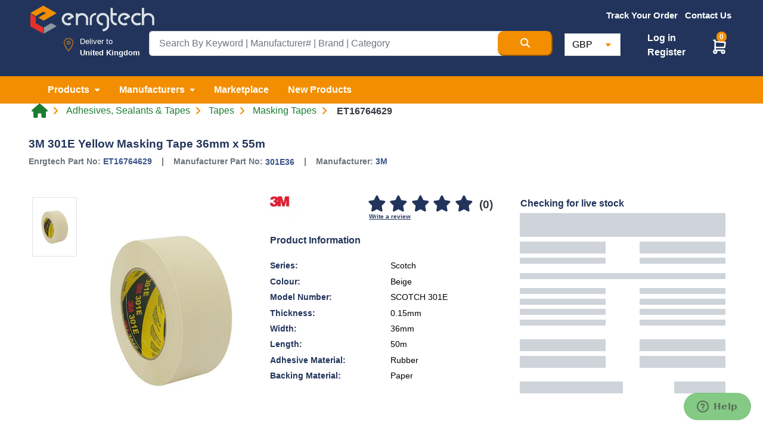

--- FILE ---
content_type: text/html; charset=UTF-8
request_url: https://www.enrgtech.co.uk/product/masking-tapes/ET16764629/301E36
body_size: 22800
content:
<!doctype html>
<html lang="en" dir="ltr">

<head>

    <meta charset="utf-8">

    <meta name="viewport" content="width=device-width, initial-scale=1">
    <meta name="description" content="Buy the 3M 301E Yellow Masking Tape 36mm x 55m. 301E36 3M Masking Tapes. FREE shipping for UK customers on ET16764629 product.">

    <!-- CSRF Token -->
    <meta name="csrf-token" content="R1eBIIB4yS7LdMgLSeyFobgAcw6UxqfzPJrSrSCg">
    <meta name="base-url" content="https://www.enrgtech.co.uk">
            <meta name="google-site-verification" content="8YwljQyhDGvJHy1P5noCS5uvUQnzFBs8pKbat3Ju4lQ" />
        <title>
        3M 301E Yellow Masking Tape 36mm X 55m | 301E36 | ET16764629 | Enrgtech LTD
    </title>


    <meta name="author" content="Enrg Tech">
    <meta property='og:type' content='product' />
    <meta property='fb:admins' content='EnrgTech-104449413431998' />
    <meta property='fb:locale' content='en' />
    <meta property="og:url" content="https://www.enrgtech.co.uk/product/masking-tapes/ET16764629/301E36" />
    <meta property="og:title" content="3M 301E Yellow Masking Tape 36mm x 55m | 301E36 | ET16764629 | Enrgtech LTD" />
    <meta property="og:description" content="Buy the 3M 301E Yellow Masking Tape 36mm x 55m. 301E36 3M Masking Tapes. FREE shipping for UK customers on ET16764629 product." />
    <meta property="og:updated_time" content="1768988094" />


    <meta name="twitter:card" content="summary_large_image">
    <meta name="twitter:site" content="@EnrgTechLTD">
    <meta name="twitter:site" content="https://www.enrgtech.co.uk/product/masking-tapes/ET16764629/301E36" />
    <meta name="twitter:creator" content="@EnrgTechLTD">
    <meta name="twitter:title" content="3M 301E Yellow Masking Tape 36mm x 55m | 301E36 | ET16764629 | Enrgtech LTD">
    <meta name="twitter:description" content="Buy the 3M 301E Yellow Masking Tape 36mm x 55m. 301E36 3M Masking Tapes. FREE shipping for UK customers on ET16764629 product.">

            <link rel="canonical" href="https://www.enrgtech.co.uk/product/masking-tapes/ET16764629/301E36" />
    

    
        <meta property="og:url" content="https://www.enrgtech.co.uk/product/masking-tapes/ET16764629/301E36" />
                    <meta property="og:title" content="3M 301E Yellow Masking Tape 36mm x 55m | 301E36 | ET16764629 | Enrgtech LTD" />
    <meta property="og:image" content="https://s3-eu-west-1.amazonaws.com/enrgtech-images/full/e9e5bf9dfb433949ea0eae05398ad65b952b09af.jpg" />
    <meta property="og:image:secure_url" content="https://s3-eu-west-1.amazonaws.com/enrgtech-images/full/e9e5bf9dfb433949ea0eae05398ad65b952b09af.jpg" />
    <meta property="og:description" content="Buy the 3M 301E Yellow Masking Tape 36mm x 55m. 301E36 3M Masking Tapes. FREE shipping for UK customers on ET16764629 product." />
    <meta property="og:image" content="https://s3-eu-west-1.amazonaws.com/enrgtech-images/full/e9e5bf9dfb433949ea0eae05398ad65b952b09af.jpg" />

    <meta name="twitter:image" content="https://s3-eu-west-1.amazonaws.com/enrgtech-images/full/e9e5bf9dfb433949ea0eae05398ad65b952b09af.jpg">

            <meta property='fb:video' content='https://www.youtube.com/embed//?wmode=transparent' />
    
    <link href="https://www.enrgtech.co.uk/images/favicon.ico" rel="shortcut icon">

    <!-- Bootstrap CSS -->
    
        <link rel="stylesheet" href="https://cdn.jsdelivr.net/npm/bootstrap@4.6.2/dist/css/bootstrap.min.css" integrity="sha384-xOolHFLEh07PJGoPkLv1IbcEPTNtaed2xpHsD9ESMhqIYd0nLMwNLD69Npy4HI+N" crossorigin="anonymous">
        <noscript>
        <link rel="stylesheet" href="https://cdn.jsdelivr.net/npm/bootstrap@4.6.2/dist/css/bootstrap.min.css" integrity="sha384-xOolHFLEh07PJGoPkLv1IbcEPTNtaed2xpHsD9ESMhqIYd0nLMwNLD69Npy4HI+N" crossorigin="anonymous">
        </noscript>

        
        <link rel="preload" href="https://maxcdn.bootstrapcdn.com/font-awesome/4.7.0/css/font-awesome.min.css" as="style" onload="this.rel='stylesheet'">
    <!-- Custom CSS-->
    <link rel="preload" href="https://cdnjs.cloudflare.com/ajax/libs/slick-carousel/1.8.1/slick-theme.min.css" as="style" onload="this.rel='stylesheet'" />
    <link rel="preload" href="https://cdnjs.cloudflare.com/ajax/libs/slick-carousel/1.8.1/slick.min.css" as="style" onload="this.rel='stylesheet'" />
    <link rel="stylesheet"
        href="https://cdnjs.cloudflare.com/ajax/libs/bootstrap-select/1.13.18/css/bootstrap-select.min.css"
        integrity="sha512-ARJR74swou2y0Q2V9k0GbzQ/5vJ2RBSoCWokg4zkfM29Fb3vZEQyv0iWBMW/yvKgyHSR/7D64pFMmU8nYmbRkg=="
        crossorigin="anonymous" referrerpolicy="no-referrer" />

    <link href="https://www.enrgtech.co.uk/css/fontawesome/css/custom.css?v=1.2" rel="stylesheet">
    <link rel="stylesheet" href="https://cdnjs.cloudflare.com/ajax/libs/font-awesome/6.6.0/css/all.min.css" integrity="sha512-Kc323vGBEqzTmouAECnVceyQqyqdsSiqLQISBL29aUW4U/M7pSPA/gEUZQqv1cwx4OnYxTxve5UMg5GT6L4JJg==" crossorigin="anonymous" referrerpolicy="no-referrer" />

    <link rel="stylesheet" type="text/css" href="https://www.enrgtech.co.uk/css/common/header.css?ver=3.4" />
    <link rel="stylesheet" type="text/css" href="https://www.enrgtech.co.uk/css/common/footer.css?ver=1.1" />
    <link rel="stylesheet" type="text/css" href="https://www.enrgtech.co.uk/css/common.css?ver=1.8" />


    <link rel="stylesheet" href="https://www.enrgtech.co.uk/css/skeleton.loader.css?v=1">
    
    <style type="text/css">
        @font-face {
            font-family: 'Pacifico';
            font-style: normal;
            font-weight: 400;
            src: local('Pacifico Regular'), local('Pacifico-Regular'), url(https://fonts.gstatic.com/s/pacifico/v12/FwZY7-Qmy14u9lezJ-6H6MmBp0u-.woff2) format('woff2');
            font-display: swap;
        }
        .footer-logo-new-style{
            height: 32px; width: 140px;
        }
        .social-icon-mobile{
            margin-right: -20px!important;
        }
        .footer-btn-mobile{
            font-size: 12px!important;font-style: normal!important;
        }
        .h-25{
            height: 25px;
        }
        .padding-side-manu{
            width: 72.86px;padding: 25px 15px 15px; background: transparent; border:0;
        }
    </style>
    <!-- Header Script Section Ends -->
        <link rel="stylesheet" type="text/css" href="https://www.enrgtech.co.uk/css/pages/single_product.css?ver=5.4" media="all">
    <link rel="stylesheet" type="text/css" href="https://www.enrgtech.co.uk/css/faqs.css">
    <link rel="stylesheet" type="text/css" href="https://www.enrgtech.co.uk/css/common.css?ver=1.8">
    <link rel="stylesheet" type="text/css" href="https://www.enrgtech.co.uk/css/pages/login.css">
    <link rel="stylesheet" href="https://www.enrgtech.co.uk/fancy/jquery.fancybox.min.css">

    <style>
        .img-container {
            width: 100%;
            height: auto; /* Adjust based on aspect ratio */
            width: 92px;
            aspect-ratio: 2 / 1;
            }
            @font-face {
                font-family: 'Arial';
                font-display: swap;
            }

            .quantity-wrapper {
                display: flex;
                align-items: center;
                width: 180px; /* Adjust as needed */
                border: 1px solid #ccc;
                border-radius: 5px;
                overflow: hidden;
            }

            .quantity-wrapper button {
                background-color: #fff;
                border: none;
                cursor: pointer;
                font-size: 18px;
                width: 40px;
                height: 38px;
                display: flex;
                justify-content: center;
                align-items: center;
            }

            .quantity-wrapper button:hover {
                background-color: #ddd;
            }

            .quantity {
                width: 100%;
                text-align: center;
                border: none;
                outline: none;
                font-size: 16px;
                padding: 5px;
                border-radius: 0px !important;
            }

            /* For Chrome, Safari, Edge, and Opera */
            .quantity::-webkit-outer-spin-button,
            .quantity::-webkit-inner-spin-button {
                -webkit-appearance: none;
                margin: 0;
            }

            /* For Firefox */
            .quantity {
                -moz-appearance: textfield;
            }
    </style>
            <!-- Google Tag Manager -->
<script>
  function loadGTM() {
    var gtmScript = document.createElement('script');
    gtmScript.async = true;
    gtmScript.src = 'https://www.googletagmanager.com/gtm.js?id=GTM-57TKR5P';
    document.head.appendChild(gtmScript);
  }

  window.addEventListener('scroll', loadGTM, { once: true });  // Loads GTM on first scroll
  window.addEventListener('click', loadGTM, { once: true });   // Or load on first click
</script>
<!-- End Google Tag Manager -->

<!-- Google tag (gtag.js) -->
<script async src="https://www.googletagmanager.com/gtag/js?id=G-Q07YGB6HPJ"></script>
<script>
  window.dataLayer = window.dataLayer || [];  // Ensure dataLayer is defined

  function loadGtag() {
    var gtagScript = document.createElement('script');
    gtagScript.async = true;
    gtagScript.src = 'https://www.googletagmanager.com/gtag/js?id=AW-855797668';

    gtagScript.onload = function() {
      function gtag() {
        dataLayer.push(arguments);
      }

      gtag('js', new Date());
      gtag('config', 'AW-855797668');  // Google Ads config
      gtag('config', 'G-Q07YGB6HPJ');  // Google Analytics config
    };

    document.head.appendChild(gtagScript);
  }

  // Call loadGtag on scroll or click events
  window.addEventListener('scroll', loadGtag, { once: true });
  window.addEventListener('click', loadGtag, { once: true });

(function(i,s,o,g,r,a,m){i['GoogleAnalyticsObject']=r;i[r]=i[r]||function(){
    (i[r].q=i[r].q||[]).push(arguments)},i[r].l=1*new Date();a=s.createElement(o),
    m=s.getElementsByTagName(o)
    [0];a.async=1;a.src=g;m.parentNode.insertBefore(a,m)
    })(window,document,'script','//www.google-analytics.com/analytics.js','ga');

    ga('create', 'UA-96985305-1', 'auto') ; 
</script>
<!-- Meta Pixel Code -->
<script>
!function(f,b,e,v,n,t,s)
{if(f.fbq)return;n=f.fbq=function(){n.callMethod?
n.callMethod.apply(n,arguments):n.queue.push(arguments)};
if(!f._fbq)f._fbq=n;n.push=n;n.loaded=!0;n.version='2.0';
n.queue=[];t=b.createElement(e);t.async=!0;
t.src=v;s=b.getElementsByTagName(e)[0];
s.parentNode.insertBefore(t,s)}(window, document,'script',
'https://connect.facebook.net/en_US/fbevents.js');
fbq('init', '3301504343502216');
fbq('track', 'PageView');
</script>
<noscript><img height="1" width="1" style="display:none"
src="https://www.facebook.com/tr?id=3301504343502216&ev=PageView&noscript=1"
/></noscript>
<!-- End Meta Pixel Code -->


<!-- TikTok Pixel Code Start -->
<script>
!function (w, d, t) {
  w.TiktokAnalyticsObject=t;var ttq=w[t]=w[t]||[];ttq.methods=["page","track","identify","instances","debug","on","off","once","ready","alias","group","enableCookie","disableCookie","holdConsent","revokeConsent","grantConsent"],ttq.setAndDefer=function(t,e){t[e]=function(){t.push([e].concat(Array.prototype.slice.call(arguments,0)))}};for(var i=0;i<ttq.methods.length;i++)ttq.setAndDefer(ttq,ttq.methods[i]);ttq.instance=function(t){for(
var e=ttq._i[t]||[],n=0;n<ttq.methods.length;n++)ttq.setAndDefer(e,ttq.methods[n]);return e},ttq.load=function(e,n){var r="https://analytics.tiktok.com/i18n/pixel/events.js",o=n&&n.partner;ttq._i=ttq._i||{},ttq._i[e]=[],ttq._i[e]._u=r,ttq._t=ttq._t||{},ttq._t[e]=+new Date,ttq._o=ttq._o||{},ttq._o[e]=n||{};n=document.createElement("script")
;n.type="text/javascript",n.async=!0,n.src=r+"?sdkid="+e+"&lib="+t;e=document.getElementsByTagName("script")[0];e.parentNode.insertBefore(n,e)};


  ttq.load('D35QV5RC77U89A9V4220');
  ttq.page();
}(window, document, 'ttq');
</script>
<!-- TikTok Pixel Code End -->

<!-- Google tag (gtag.js) -->
<script async src="https://www.googletagmanager.com/gtag/js?id=AW-855797668"></script>
<script>
  window.dataLayer = window.dataLayer || [];
  function gtag(){dataLayer.push(arguments);}
  gtag('js', new Date());

  gtag('config', 'AW-855797668');
</script>
        
    <!-- Google tag (gtag.js) -->
        <script async src="https://www.googletagmanager.com/gtag/js?id=AW-855797668"></script>
        <script>
        window.dataLayer = window.dataLayer || [];
        function gtag(){dataLayer.push(arguments);}
        gtag('js', new Date());

        gtag('config', 'AW-855797668');
        </script>

    
    <script src="https://browser.sentry-cdn.com/7.100.1/bundle.tracing.replay.min.js" crossorigin="anonymous"></script>
    <script>
        window.Sentry && Sentry.onLoad(function() {
            try {
                Sentry.init({
                    dsn: "https://06fca2d2aa718af43969eba532facff0@stage.enrgproducts.com/2",
                    integrations: [
                    new Sentry.BrowserTracing(),
                    new Sentry.Replay(),
                    ],
                    tracesSampleRate: 1.0,
                    replaysSessionSampleRate: 0.1,
                    replaysOnErrorSampleRate: 1.0,
                });
            } catch (e) {
                console.warn('Sentry init failed:', e);
            }
        });
    </script>    
</head>

<body class=" singleProduct">
            <!-- Google Tag Manager (noscript) -->
        <noscript><iframe src="https://www.googletagmanager.com/ns.html?id=GTM-57TKR5P" height="0" width="0"
                style="display:none;visibility:hidden"></iframe></noscript>
        <!-- End Google Tag Manager (noscript) -->
    
    
    <!--Header Start -->

    
    
            <header class="main">
            <div class="pt-1 pb-2 site-header blue">
                <div class="container-xxl">
                    <div class="row">
                        <div class="col-3">
                            <a href="https://www.enrgtech.co.uk">
                                <img src="https://www.enrgtech.co.uk/images/logo.png"
                                    class="img-fluid logoAdjustment" alt="Enrgtech">
                            </a>
                        </div>
                        <div
                            class="offset-md-1 offset-lg-3 col-xs-12 col-md-8 col-sm-9 col-lg-6 pt-0 pr-md-2 pr-lg-2 mt-sm-2 mt-md-0 flagMenu">
                            <ul class="list-inline text-center align-items-center float-right fw-500 fs-95 mb-0">
                                                                    <li class="list-inline-item align-middle">
                                        <a href="https://www.enrgtech.co.uk/trackorder" class="text-white orange-bar">
                                            <b>Track Your Order</b>
                                        </a>
                                    </li>
                                
                                
                                
                                <li class="list-inline-item align-middle">
                                    <a href="https://www.enrgtech.co.uk/contact-us"
                                        class="text-white ">
                                        <b>Contact Us</b>
                                    </a>
                                </li>

                                
                                <li
                                    class="list-inline-item
                                        align-middle dropdown h-47">
                                    <div class="ph-row pt-2" id="placeholderFlagDiv">
                                        <div class="ph-item pb-1 padding-side-manu">
                                            <div class="ph-image px-4"></div>
                                        </div>
                                    </div>
                                    <select class="selectpicker d-none" data-width="fit" id="flagBox">
                                        <option data-content='<span class="flag-icon flag-icon-gb"></span>'>&nbsp;
                                        </option>
                                    </select>
                                </li>
                            </ul>
                        </div>
                    </div>

                    <div class="row position-relative justify-content-center top-10">
                        <div
                            class="col-sm-12 col-md-3 col-lg-2 d-flex mb-sm-3 mb-lg-0 location justify-content-end position-relative px-0 pt-2">

                            <img src="https://www.enrgtech.co.uk/images/map-marker.png" class="img-fluid location-icon mr-1"
                                width="50" alt="Enrgtech">
                            <div class="location-div">
                                <p class="fw-500 mb-0">Deliver to</p>
                                <p class="mb-0 textResponsive">
                                    <strong>
                                        United Kingdom
                                    </strong>
                                </p>
                            </div>
                        </div>
                        <div class="col-sm-12 col-md-6 col-lg-7 mb-0 pr-3">
                            <form action="https://www.enrgtech.co.uk/search" method="get" id="searchForm">
                                <div class="input-group  input-group-lg">
                                    <input type="text" class="form-control serch-text" name="term"
                                        value=""
                                        placeholder="Search By Keyword | Manufacturer# | Brand | Category"
                                        id="searchTerm" required maxlength="100">

                                    <button type="submit" class="btn-md orange-bg search-btn text-white"
                                        aria-label="Search Button">
                                        <i class="fas fa-search"></i>
                                    </button>
                                </div>
                            </form>

                            <div id="" class="searchSuggestions pb-3 pt-1 d-none">
                                <button class="btn btn-link close-suggestion-box">
                                    <i class="fas fa-times-circle"></i>
                                </button>
                                <div class="row mx-0 suggestion-content">
                                    <div class="col-6">
                                        <!-- Categories -->
                                        <div class="row">
                                            <div class="col-12">
                                                <div class="title">Categories</div>
                                                <hr>
                                            </div>
                                            <div class="col-12 pl-0" id="categorySuggestions">
                                                <ul class="nav ph-item">
                                                    <li class="ph-row"><div class="ph-12"></div></li><li class="ph-row"><div class="ph-12"></div></li><li class="ph-row"><div class="ph-12"></div></li><li class="ph-row"><div class="ph-12"></div></li>
                                                </ul>
                                            </div>
                                        </div>

                                        <!-- Brands -->
                                        <div class="row">
                                            <div class="col-12">
                                                <div class="title">Brands</div>
                                                <hr>
                                            </div>
                                            <div class="col-12 pl-0" id="brandSuggestions">
                                                <ul class="nav ph-item">
                                                    <li class="ph-row"><div class="ph-12"></div></li><li class="ph-row"><div class="ph-12"></div></li><li class="ph-row"><div class="ph-12"></div></li><li class="ph-row"><div class="ph-12"></div></li>
                                                </ul>
                                            </div>
                                        </div>

                                        <!-- Part Numbers -->
                                        <div class="row">
                                            <div class="col-12">
                                                <div class="title">Part Numbers</div>
                                                <hr>
                                            </div>
                                            <div class="col-12 pl-0" id="partNoSuggestions">
                                                <ul class="nav ph-item">
                                                    <li class="ph-row"><div class="ph-12"></div></li><li class="ph-row"><div class="ph-12"></div></li><li class="ph-row"><div class="ph-12"></div></li><li class="ph-row"><div class="ph-12"></div></li>
                                                </ul>
                                            </div>
                                        </div>
                                    </div>
                                    <div class="col-6">
                                        <div class="row">
                                            <div class="col-12">
                                                <div class="title">Top Products</div>
                                                <hr>
                                            </div>
                                        </div>

                                        <div class="row mx-0">
                                            <div class="col-12 px-0" id="productSuggestions">
                                                <ul class="nav ph-item">
                                                    <li class="ph-col-12 px-0"><div class="ph-row"><div class="ph-col-2 big"></div><div class="ph-col-1 empty"></div><div class="ph-col-9 big"></div></div></li><li class="ph-col-12 px-0"><div class="ph-row"><div class="ph-col-2 big"></div><div class="ph-col-1 empty"></div><div class="ph-col-9 big"></div></div></li><li class="ph-col-12 px-0"><div class="ph-row"><div class="ph-col-2 big"></div><div class="ph-col-1 empty"></div><div class="ph-col-9 big"></div></div></li><li class="ph-col-12 px-0"><div class="ph-row"><div class="ph-col-2 big"></div><div class="ph-col-1 empty"></div><div class="ph-col-9 big"></div></div></li>
                                                </ul>
                                            </div>
                                        </div>
                                    </div>
                                </div>
                            </div>
                        </div>

                        <div class="col-sm-12 col-md-3 col-lg-3 mt-3 mt-md-0 mt-lg-1 currency px-md-0 px-5">
                            <div class="d-flex flex-row justify-content-between pr-0 pr-lg-4">
                                <form method="POST" action="https://www.enrgtech.co.uk/update_currency" class="px-3 px-md-1">
                                    <input type="hidden" name="_token" value="R1eBIIB4yS7LdMgLSeyFobgAcw6UxqfzPJrSrSCg">                                    <select
                                        class="form-control w-lg-50 currency mt-2 mt-sm-0"
                                        name="currency_list" onchange="this.form.submit()">

                                        <option value="GBP"  selected >GBP
                                        </option>
                                        <option value="AED" >AED
                                        </option>
                                        <option value="USD" >USD
                                        </option>
                                        <option value="EUR" >EUR
                                        </option>
                                    </select>
                                </form>
                                <div
                                    class=" d-flex flex-column justify-content-center position-relative  t-4 " >
                                                                        
                                        <ul class="custom-nav">
                                            <li>
                                                <a href="https://www.enrgtech.co.uk/login" class="text-white font-weight-bold">
                                                    Log in
                                                </a>
                                            </li>
                                            <li>
                                                <a href="https://www.enrgtech.co.uk/register" class="text-white font-weight-bold">
                                                    Register
                                                </a>
                                            </li>
                                        </ul>

                                    
                                </div>
                                                                <div class="position-relative mt-sm-2 mt-lg-2 cart-ico">
                                    <span class="add-cart-counter badge badge-warning" id="add-cart-counter-top">
                                        0
                                    </span>

                                    <div class="dropdown">
                                        <a class="e" href="#" role="button" id="dropdownMenuLink"
                                            data-toggle="dropdown" aria-haspopup="true" aria-expanded="false">
                                            <img src="https://www.enrgtech.co.uk/images/cart2.svg" class="cart-icon"
                                                alt="cart icon" width="32px" height="29px">
                                        </a>

                                        <div class="dropdown-menu cart-box-info" aria-labelledby="dropdownMenuLink">
                                            <span
                                                class="dropdown-item font-weight-bold border-bottom pt-3 pb-2 font-16">You
                                                have <span id="header-cart-items-counter">
                                                                                                            0 item
                                                                                                    </span>
                                                in your basket</span>
                                            <div id="content_items_header">
                                                                                            </div>


                                            <div class="d-flex px-3 pt-3">
                                                <a href="https://www.enrgtech.co.uk/cart"
                                                    class="btn btn-success text-white font-weight-bold">
                                                    VIEW BASKET
                                                </a>
                                                <a href="https://www.enrgtech.co.uk/checkout"
                                                    class="btn btn-warning orange-bg text-white font-weight-bold ml-auto">
                                                    CHECK OUT
                                                </a>
                                            </div>
                                        </div>
                                    </div>
                                </div>
                            </div>
                        </div>
                    </div>
                </div>
            </div>

            <div class="orange-bg">
                <nav class="navbar navbar-expand-lg navbar-light navbar-expand-md">
                    <div class="container-xxl">
                        <button class="navbar-toggler" type="button" data-toggle="collapse"
                            data-target="#mainNavbar" aria-controls="mainNavbar" aria-expanded="false"
                            aria-label="Toggle navigation">
                            <span class="navbar-toggler-icon"></span>
                        </button>
                        <div class="collapse navbar-collapse" id="mainNavbar">
                            <ul class="navbar-nav main_nav">
                                <li class="nav-item dropdown mega-menu-dropdown">
                                    <a class="nav-link dropdown-toggle mega-menu-toggle text-white py-0 font-weight-bold"
                                        href="#" id="product" role="button" data-toggle="dropdown"
                                        aria-haspopup="true" aria-expanded="false" data-name="category">
                                        Products
                                    </a>
                                    <div class="dropdown-menu dropdown-menu-center mega-menu py-0"
                                        aria-labelledby="product" id="categoriesNav">

                                        <div class="loader"></div>
                                    </div>
                                </li>
                                <li class="nav-item dropdown mega-menu-dropdown">
                                    <a class="nav-link dropdown-toggle mega-menu-toggle text-white py-0 font-weight-bold"
                                        href="#" id="manufacturers" role="button" data-toggle="dropdown"
                                        aria-haspopup="true" aria-expanded="false" data-name="manufacturer">
                                        Manufacturers
                                    </a>
                                    <div class="dropdown-menu  mega-menu py-0" aria-labelledby="manufacturers">
                                        <div class="d-flex justify-content-center py-3">
                                            <a href="https://www.enrgtech.co.uk/manufacturers"
                                                class="all-cat-link">MANUFACTURERS</a>
                                        </div>

                                        <div class="row mx-0">
                                            <div class="col-xl-12 px-5">
                                                <div class="dropdown-divider border-orange my-1"></div>
                                            </div>
                                        </div>
                                        <!-- Manufacturers List -->
                                        <div class="row mega-menu-content top-manufacturers mx-0 p-5">
                                            <div class="d-flex flex-column w-100">
                                                                                                                                                            <div class="d-flex flex-row justify-content-between mb-3">
                                                                                                        <div class="logo-container">
                                                        <a href="https://www.enrgtech.co.uk/manufacturer/ixys"
                                                            class="">
                                                            <img src="https://media.enrgtech.co.uk/thumbs/db6ed2d8c4c3d6234c971882a5fb711283fef8f7.jpg"
                                                                class="img-fluid" alt="IXYS">
                                                        </a>
                                                    </div>
                                                                                                                                                                                                            <div class="logo-container">
                                                        <a href="https://www.enrgtech.co.uk/manufacturer/sick"
                                                            class="">
                                                            <img src="https://media.enrgtech.co.uk/thumbs/a70a33cb5aee85838181d6164b79c222547b5d1a.jpg"
                                                                class="img-fluid" alt="Sick">
                                                        </a>
                                                    </div>
                                                                                                                                                                                                            <div class="logo-container">
                                                        <a href="https://www.enrgtech.co.uk/manufacturer/siemens"
                                                            class="">
                                                            <img src="https://media.enrgtech.co.uk/thumbs/4d1d1cae4ad0cdd710d6e0978095c6eabba39520.jpg"
                                                                class="img-fluid" alt="Siemens">
                                                        </a>
                                                    </div>
                                                                                                                                                                                                            <div class="logo-container">
                                                        <a href="https://www.enrgtech.co.uk/manufacturer/tracopower"
                                                            class="">
                                                            <img src="https://media.enrgtech.co.uk/thumbs/787f939f4742fa44133db92a58acfdc2783dce96.jpg"
                                                                class="img-fluid" alt="TRACOPOWER">
                                                        </a>
                                                    </div>
                                                                                                                                                                                                            <div class="logo-container">
                                                        <a href="https://www.enrgtech.co.uk/manufacturer/eaton"
                                                            class="">
                                                            <img src="https://media.enrgtech.co.uk/thumbs/9e3500af8acbbe0f226fb433ac0a97f3307ecc6a.jpg"
                                                                class="img-fluid" alt="Eaton">
                                                        </a>
                                                    </div>
                                                                                                            </div><div class="d-flex flex-row justify-content-between mb-3">
                                                                                                                                                                                                            <div class="logo-container">
                                                        <a href="https://www.enrgtech.co.uk/manufacturer/pycom"
                                                            class="">
                                                            <img src="https://media.enrgtech.co.uk/thumbs/14014d92978cb8717dc98496bac83e94611bb6d1.jpg"
                                                                class="img-fluid" alt="Pycom">
                                                        </a>
                                                    </div>
                                                                                                                                                                                                            <div class="logo-container">
                                                        <a href="https://www.enrgtech.co.uk/manufacturer/tektronix"
                                                            class="">
                                                            <img src="https://media.enrgtech.co.uk/thumbs/102b005a20baa598061a8a7ae4e080003c0074bb.jpg"
                                                                class="img-fluid" alt="Tektronix">
                                                        </a>
                                                    </div>
                                                                                                                                                                                                            <div class="logo-container">
                                                        <a href="https://www.enrgtech.co.uk/manufacturer/te-connectivity-s-sigma-inductors"
                                                            class="">
                                                            <img src="https://media.enrgtech.co.uk/thumbs/4f02a76a38310d5686fd4afbd54ae7339d4b46e8.jpg"
                                                                class="img-fluid" alt="TE Connectivity&#039;s Sigma Inductors">
                                                        </a>
                                                    </div>
                                                                                                                                                                                                            <div class="logo-container">
                                                        <a href="https://www.enrgtech.co.uk/manufacturer/lapp"
                                                            class="">
                                                            <img src="https://media.enrgtech.co.uk/thumbs/759be28ed96a988b3c9962d7456527a8076f8b98.jpg"
                                                                class="img-fluid" alt="Lapp">
                                                        </a>
                                                    </div>
                                                                                                                                                                                                            <div class="logo-container">
                                                        <a href="https://www.enrgtech.co.uk/manufacturer/fluke"
                                                            class="">
                                                            <img src="https://media.enrgtech.co.uk/thumbs/8fe09062d6342ca550b52fa108285b90f5a553c4.jpg"
                                                                class="img-fluid" alt="Fluke">
                                                        </a>
                                                    </div>
                                                                                                            </div><div class="d-flex flex-row justify-content-between mb-3">
                                                                                                                                                                                                            <div class="logo-container">
                                                        <a href="https://www.enrgtech.co.uk/manufacturer/weidmuller"
                                                            class="">
                                                            <img src="https://media.enrgtech.co.uk/thumbs/478cd49023aa99782454da651a0a9beaa6052532.jpg"
                                                                class="img-fluid" alt="Weidmuller">
                                                        </a>
                                                    </div>
                                                                                                                                                                                                            <div class="logo-container">
                                                        <a href="https://www.enrgtech.co.uk/manufacturer/weller"
                                                            class="">
                                                            <img src="https://media.enrgtech.co.uk/thumbs/d3968aa42bd2e3563c9a5b2b1f93ddb56f0a45b5.jpg"
                                                                class="img-fluid" alt="Weller">
                                                        </a>
                                                    </div>
                                                                                                                                                                                                            <div class="logo-container">
                                                        <a href="https://www.enrgtech.co.uk/manufacturer/phoenix-contact"
                                                            class="">
                                                            <img src="https://media.enrgtech.co.uk/thumbs/e973408a841a832ac4f393b7c67af0fdbd74ec14.jpg"
                                                                class="img-fluid" alt="Phoenix Contact">
                                                        </a>
                                                    </div>
                                                                                                                                                                                                            <div class="logo-container">
                                                        <a href="https://www.enrgtech.co.uk/manufacturer/nxp"
                                                            class="">
                                                            <img src="https://media.enrgtech.co.uk/thumbs/832f924b7ab142576d7dbb37997a4e54d59a312a.jpg"
                                                                class="img-fluid" alt="NXP">
                                                        </a>
                                                    </div>
                                                                                                                                                                                                            <div class="logo-container">
                                                        <a href="https://www.enrgtech.co.uk/manufacturer/amphenol"
                                                            class="">
                                                            <img src="https://media.enrgtech.co.uk/thumbs/9124b79798d5614026141adc00d096df98ac71ef.jpg"
                                                                class="img-fluid" alt="Amphenol">
                                                        </a>
                                                    </div>
                                                                                                            </div><div class="d-flex flex-row justify-content-between mb-3">
                                                                                                                                                                                                            <div class="logo-container">
                                                        <a href="https://www.enrgtech.co.uk/manufacturer/schneider-electric"
                                                            class="">
                                                            <img src="https://media.enrgtech.co.uk/thumbs/0f31a33147c4f1f073d514be78ad36c8726788bb.jpg"
                                                                class="img-fluid" alt="Schneider Electric">
                                                        </a>
                                                    </div>
                                                                                                                                                                                                            <div class="logo-container">
                                                        <a href="https://www.enrgtech.co.uk/manufacturer/panasonic"
                                                            class="">
                                                            <img src="https://media.enrgtech.co.uk/thumbs/be72ea9153d07f3ee68780b362f70b230b9aace4.jpg"
                                                                class="img-fluid" alt="Panasonic">
                                                        </a>
                                                    </div>
                                                                                                                                                                                                            <div class="logo-container">
                                                        <a href="https://www.enrgtech.co.uk/manufacturer/honeywell"
                                                            class="">
                                                            <img src="https://media.enrgtech.co.uk/thumbs/15a5b9ad0e5ac8e6aeeeb8b7923f84140529693a.jpg"
                                                                class="img-fluid" alt="Honeywell">
                                                        </a>
                                                    </div>
                                                                                                                                                                                                            <div class="logo-container">
                                                        <a href="https://www.enrgtech.co.uk/manufacturer/abracon"
                                                            class="">
                                                            <img src="https://media.enrgtech.co.uk/thumbs/41f31aaf16aa55fbac59504f248cbb29c50aaf9a.jpg"
                                                                class="img-fluid" alt="Abracon">
                                                        </a>
                                                    </div>
                                                                                                                                                                                                            <div class="logo-container">
                                                        <a href="https://www.enrgtech.co.uk/manufacturer/mk-electric"
                                                            class="">
                                                            <img src="https://media.enrgtech.co.uk/thumbs/5330f6cc573867e64d7f01a6cdf76cd9d0fce44f.jpg"
                                                                class="img-fluid" alt="MK Electric">
                                                        </a>
                                                    </div>
                                                                                                            </div><div class="d-flex flex-row justify-content-between mb-3">
                                                                                                                                                                                                            <div class="logo-container">
                                                        <a href="https://www.enrgtech.co.uk/manufacturer/bahco"
                                                            class="">
                                                            <img src="https://media.enrgtech.co.uk/thumbs/f558717404cf7c1e288061538e4797b2aa9dc3e5.jpg"
                                                                class="img-fluid" alt="Bahco">
                                                        </a>
                                                    </div>
                                                                                                                                                                                                            <div class="logo-container">
                                                        <a href="https://www.enrgtech.co.uk/manufacturer/legrand"
                                                            class="">
                                                            <img src="https://media.enrgtech.co.uk/thumbs/fbb72fb4a79471cffac6ef414f22d656c8038d50.jpg"
                                                                class="img-fluid" alt="Legrand">
                                                        </a>
                                                    </div>
                                                                                                                                                                                                            <div class="logo-container">
                                                        <a href="https://www.enrgtech.co.uk/manufacturer/abl-sursum"
                                                            class="">
                                                            <img src="https://media.enrgtech.co.uk/thumbs/74fd38da9051f79026319f7d14c0aaed4beb9358.jpg"
                                                                class="img-fluid" alt="ABL Sursum">
                                                        </a>
                                                    </div>
                                                                                                                                                                                                            <div class="logo-container">
                                                        <a href="https://www.enrgtech.co.uk/manufacturer/parker"
                                                            class="">
                                                            <img src="https://media.enrgtech.co.uk/thumbs/58934ec5c43d177e787ab62568af5dea4d4b083b.jpg"
                                                                class="img-fluid" alt="Parker">
                                                        </a>
                                                    </div>
                                                                                                                                                                                                            <div class="logo-container">
                                                        <a href="https://www.enrgtech.co.uk/manufacturer/knipex"
                                                            class="">
                                                            <img src="https://media.enrgtech.co.uk/thumbs/8e1625a7bd0fbad318f78652c8770597c4707ae9.jpg"
                                                                class="img-fluid" alt="Knipex">
                                                        </a>
                                                    </div>
                                                                                                            </div><div class="d-flex flex-row justify-content-between mb-3">
                                                                                                                                                                                                            <div class="logo-container">
                                                        <a href="https://www.enrgtech.co.uk/manufacturer/norton"
                                                            class="">
                                                            <img src="https://media.enrgtech.co.uk/thumbs/b00360c09c1e1d3b79463bf96191294c209f27cc.jpg"
                                                                class="img-fluid" alt="Norton">
                                                        </a>
                                                    </div>
                                                                                                                                                                                                            <div class="logo-container">
                                                        <a href="https://www.enrgtech.co.uk/manufacturer/dewalt"
                                                            class="">
                                                            <img src="https://media.enrgtech.co.uk/thumbs/7a8336e0e4b736c5ac8808b136f0d7a1f0bb62ef.jpg"
                                                                class="img-fluid" alt="DeWALT">
                                                        </a>
                                                    </div>
                                                                                                                                                                                                            <div class="logo-container">
                                                        <a href="https://www.enrgtech.co.uk/manufacturer/wera"
                                                            class="">
                                                            <img src="https://media.enrgtech.co.uk/thumbs/e45ab8512a775eed4227c2bf794a376342d09889.jpg"
                                                                class="img-fluid" alt="Wera">
                                                        </a>
                                                    </div>
                                                                                                                                                                                                            <div class="logo-container">
                                                        <a href="https://www.enrgtech.co.uk/manufacturer/facom"
                                                            class="">
                                                            <img src="https://media.enrgtech.co.uk/thumbs/51644fcbd24a422226883de47ae73b3ede5a8b6c.jpg"
                                                                class="img-fluid" alt="Facom">
                                                        </a>
                                                    </div>
                                                                                                                                                                                                            <div class="logo-container">
                                                        <a href="https://www.enrgtech.co.uk/manufacturer/megger"
                                                            class="">
                                                            <img src="https://media.enrgtech.co.uk/thumbs/face3c365fc3e4e28e878243675c46ae09a2dd17.jpg"
                                                                class="img-fluid" alt="Megger">
                                                        </a>
                                                    </div>
                                                                                                            </div><div class="d-flex flex-row justify-content-between mb-3">
                                                                                                                                                </div>
                                        </div>

                                        <div class="col-12 bg-white d-flex justify-content-end px-4 py-2">
                                            <a href="https://www.enrgtech.co.uk/manufacturers" class="btn show-all">
                                                Show all
                                            </a>
                                        </div>
                                    </div>
                                </li>
                                <li class="nav-item">
                                    <a class="nav-link text-white py-0 font-weight-bold"
                                        href="https://swu.enrgtech.co.uk">Marketplace</a>
                                </li>
                                <li class="nav-item">
                                    <a class="nav-link text-white py-0 font-weight-bold"
                                        href="https://www.enrgtech.co.uk/new-products">New Products</a>
                                </li>
                            </ul>
                        </div>
                    </div>
                </nav>
            </div>

        </header>
    
    
        <!--Header End -->

    <!-- Content -->

        
    <input type="hidden" name="pnum" id="product_pnum" value="ET16764629">
    <input type="hidden" name="mf_pnum" id="mf-pnum" value="301E36">
    <input type="hidden" name="currency_symbol" id="currencySymbol" value="£">
    <input type="hidden" name="product_attr" id="productAttr"
        value="{&quot;rs&quot;:[{&quot;avalue&quot;:&quot;Scotch&quot;,&quot;aname&quot;:&quot;Series&quot;},{&quot;avalue&quot;:&quot;Beige&quot;,&quot;aname&quot;:&quot;Colour&quot;},{&quot;avalue&quot;:&quot;SCOTCH 301E&quot;,&quot;aname&quot;:&quot;Model Number&quot;},{&quot;avalue&quot;:&quot;0.15mm&quot;,&quot;aname&quot;:&quot;Thickness&quot;},{&quot;avalue&quot;:&quot;36mm&quot;,&quot;aname&quot;:&quot;Width&quot;},{&quot;avalue&quot;:&quot;50m&quot;,&quot;aname&quot;:&quot;Length&quot;},{&quot;avalue&quot;:&quot;Rubber&quot;,&quot;aname&quot;:&quot;Adhesive Material&quot;},{&quot;avalue&quot;:&quot;Paper&quot;,&quot;aname&quot;:&quot;Backing Material&quot;}]}">

    <div class="container-xxl mb-1 card-body px-4 px-md-5" style="max-width:1900px;">
        <div class="row">
            <div class="col-lg-12 col-12 single_product_page">
                <nav aria-label="breadcrumb">
                    <ol class="breadcrumb bg-transparent pt-0 px-0">
                        <li class="breadcrumb-item">
                            <a href="https://www.enrgtech.co.uk" class="text-success" aria-label="Home link">
                                <i class="fa fa-home font-24-line-24"></i>
                            </a>
                        </li>

                        
                                                    <li class="breadcrumb-item bc_li_2">
                                <a href="https://www.enrgtech.co.uk/category/adhesives-sealants-tapes" class="text-success"
                                    title="Adhesives, Sealants &amp; Tapes">Adhesives, Sealants &amp; Tapes</a>
                            </li>
                                                    <li class="breadcrumb-item bc_li_2">
                                <a href="https://www.enrgtech.co.uk/category/adhesives-sealants-tapes/tapes" class="text-success"
                                    title="Tapes">Tapes</a>
                            </li>
                                                    <li class="breadcrumb-item bc_li_2">
                                <a href="https://www.enrgtech.co.uk/category/adhesives-sealants-tapes/tapes/masking-tapes" class="text-success"
                                    title="Masking Tapes">Masking Tapes</a>
                            </li>
                        
                        <li class="breadcrumb-item active text-dark">
                            <span class="text-dark font-weight-bold px-2">ET16764629</span>
                        </li>
                    </ol>
                </nav>

            </div>
        </div>

                
        <div class="row">
            <div class="col-lg-12 col-sm-12">

                
                                                <h1 class="text-blue font-weight-bold product_title_single mb-0">
                    3M 301E Yellow Masking Tape 36mm x 55m
                </h1>
            </div>

            <div class="col-xl-12 pl-0">
                <div class="col-sm-12 mt-2">
                    <ul class="nav product-brand-nos">
                        <li>
                            <span class="fw-600 text-muted">Enrgtech Part No:</span>
                            <span class="fw-600 colored-text">ET16764629</span>
                        </li>
                        <li class="fw-600 px-3 text-muted d-sm-block d-none">|</li>
                        <li class="d-flex flex-row">
                            <span class="fw-600 text-muted">Manufacturer Part No:</span>
                            <h2 class="mb-0 d-flex align-items-center mf-pnum-h2 pl-1">
                                <a href="https://www.enrgtech.co.uk/product/masking-tapes/ET16764629/301E36" class="fw-600 colored-text">
                                    301E36
                                </a>
                            </h2>
                        </li>
                                                    <li class="fw-600 px-3 text-muted d-sm-block d-none">|</li>
                            <li>
                                <span class="fw-600 text-muted">Manufacturer:</span>
                                <a href="https://www.enrgtech.co.uk/manufacturer/3m"
                                    class="fw-600 colored-text">
                                    3M
                                </a>
                            </li>
                        
                    </ul>
                </div>
            </div>
        </div>

        <div class="row mt-xl-5 mt-lg-5 mt-0">
            <div class="col-xl-8 col-lg-7 col-md-12 col-sm-12 col-12">
                <div class="row">
                    <!-- Images -->
                    <div class="col-xl-6 col-lg-6 col-md-12 col-12">
                        <div class="row">
                            <!-- small images -->
                            <div class="col-xl-3 col-12 pr-md-0 order-xl-1 order-2 mb-md-0 mb-5 px-medium">
                                <div class="media-list main-list pl-0 mb-0 text-center d-flex flex-xl-column flex-lg-row"
                                    id="productImageSlider">
                                    
                                                                                                                                                                    <div class="media text-right">
                                                <figure class="single-media-object-single small-image">
                                                    <img class="img-fluid" src="https://media.enrgtech.co.uk/thumbs/e9e5bf9dfb433949ea0eae05398ad65b952b09af.jpg" data-full-big="https://s3-eu-west-1.amazonaws.com/enrgtech-images/full/e9e5bf9dfb433949ea0eae05398ad65b952b09af.jpg" data-zoom-image="https://s3-eu-west-1.amazonaws.com/enrgtech-images/full/e9e5bf9dfb433949ea0eae05398ad65b952b09af.jpg"
                                                        data-full="https://media.enrgtech.co.uk/medium/e9e5bf9dfb433949ea0eae05398ad65b952b09af.jpg"
                                                        alt="301E36 3M 301E Yellow Masking Tape 36mm x 55m" loading="lazy">
                                                </figure>
                                            </div>

                                                                                                                                                                                                                    
                                </div>
                            </div>

                            <!-- large image -->
                            <div class="col-xl-9 col-12 order-xl-2 order-1">
                                <div class="p-0 p-md-3">
                                    <a href="https://s3-eu-west-1.amazonaws.com/enrgtech-images/full/e9e5bf9dfb433949ea0eae05398ad65b952b09af.jpg" class="featured-article2 fancybox" id="big-image">
                                                                                    <img src="https://media.enrgtech.co.uk/medium/e9e5bf9dfb433949ea0eae05398ad65b952b09af.jpg" alt="301E36 3M 301E Yellow Masking Tape 36mm x 55m"
                                                width="90%" height="90%" class="thumb-single" id="big-image-zoom" data-zoom-image="https://s3-eu-west-1.amazonaws.com/enrgtech-images/full/e9e5bf9dfb433949ea0eae05398ad65b952b09af.jpg">
                                                                            </a>
                                </div>
                            </div>
                        </div>
                    </div>

                    <!-- product information -->
                    <div class="col-xl-6 col-lg-6 col-md-12 col-12 mt-xl-0 mt-md-5">
                        <div class="row mt-0">
                            <div class="col-6">
                                <div class="w-50">
                                    <div class="img-container">
                                        <img src="https://media.enrgtech.co.uk/thumbs/2a9aebb44ecd064c723ea785066a4c3186965bb5.jpg"
                                            alt="3M" width="100%" height="100%"
                                            class="img-fluid">
                                    </div>
                                </div>
                            </div>
                            <div class="col-6 d-flex justify-content-end align-items-start">
                                                                                                <div class="rating-group single-product-rating d-flex align-items-center">
                                                                                                                     <label aria-label="1" class="rating__label"><i
                                                class="rating__icon fa fa-star text-blue"></i></label>
                                                                                                                     <label aria-label="2" class="rating__label"><i
                                                class="rating__icon fa fa-star text-blue"></i></label>
                                                                                                                     <label aria-label="3" class="rating__label"><i
                                                class="rating__icon fa fa-star text-blue"></i></label>
                                                                                                                     <label aria-label="4" class="rating__label"><i
                                                class="rating__icon fa fa-star text-blue"></i></label>
                                                                                                                     <label aria-label="5" class="rating__label"><i
                                                class="rating__icon fa fa-star text-blue"></i></label>
                                                                        <label
                                        class="text-dark fw-600 total-rating-figure">(0)</label>
                                    <div class="ml-3 write-review-link">
                                        <button name="write_review" class="btn btn-link p-0 text-blue">Write a
                                            review</button>
                                    </div>
                                    
                                </div>

                            </div>
                        </div>
                        <div class="row my-3">
                            <div class="col-12">
                                <h3 class="text-blue font-weight-bold h6">Product Information</h3>
                                                            </div>
                        </div>
                        <div class="row attributes-row">
                            
                                                                                                
                                    
                                                                                                                
                                    <div class="col-6 attributes attribute-name ">
                                        Series:
                                    </div>
                                    <div class="col-6 attributes attribute-value ">
                                        Scotch
                                    </div>

                                                                                                        
                                    
                                                                                                                
                                    <div class="col-6 attributes attribute-name ">
                                        Colour:
                                    </div>
                                    <div class="col-6 attributes attribute-value ">
                                        Beige
                                    </div>

                                                                                                        
                                    
                                                                                                                
                                    <div class="col-6 attributes attribute-name ">
                                        Model Number:
                                    </div>
                                    <div class="col-6 attributes attribute-value ">
                                        SCOTCH 301E
                                    </div>

                                                                                                        
                                    
                                                                                                                
                                    <div class="col-6 attributes attribute-name ">
                                        Thickness:
                                    </div>
                                    <div class="col-6 attributes attribute-value ">
                                        0.15mm
                                    </div>

                                                                                                        
                                    
                                                                                                                
                                    <div class="col-6 attributes attribute-name ">
                                        Width:
                                    </div>
                                    <div class="col-6 attributes attribute-value ">
                                        36mm
                                    </div>

                                                                                                        
                                    
                                                                                                                
                                    <div class="col-6 attributes attribute-name ">
                                        Length:
                                    </div>
                                    <div class="col-6 attributes attribute-value ">
                                        50m
                                    </div>

                                                                                                        
                                    
                                                                                                                
                                    <div class="col-6 attributes attribute-name ">
                                        Adhesive Material:
                                    </div>
                                    <div class="col-6 attributes attribute-value ">
                                        Rubber
                                    </div>

                                                                                                        
                                    
                                                                                                                
                                    <div class="col-6 attributes attribute-name ">
                                        Backing Material:
                                    </div>
                                    <div class="col-6 attributes attribute-value ">
                                        Paper
                                    </div>

                                                                                                                        </div>

                        <div class="row my-3">
                            
                            <div class="col-12 d-flex justify-content-end">
                                
                                                                                                                                                                                
                                                            </div>
                        </div>
                    </div>
                </div>


                                    <!-- Technical documents -->
                                                                                                                            
                                                                                                    
                                                                                                                                                                                                        
                                                                                            
                                                                                                    
                                                                                                                                                                                                        
                                                                                                                        

            </div>


            <!-- price details -->
            
            <div class="col-xl-4 col-lg-5 col-md-12 col-sm-12 col-12">
                <div id="cartAddError"></div>
                                    <div class="row" id="morePrices">
                        <div class="col-12 ml-3 mb-1 font-weight-bold text-blue">Checking for live stock</div>
                        <div class="col-12 mb-3">
                            <div class="ph-item p-0 border-0">
                                <div class="ph-col-12">
                                    <div class="ph-row">
                                        <div class="ph-col-12 extra-big"></div>

                                        <div class="ph-col-5 big"></div>
                                        <div class="ph-col-2 empty big"></div>
                                        <div class="ph-col-5 big"></div>

                                        <div class="ph-col-5"></div>
                                        <div class="ph-col-2 empty"></div>
                                        <div class="ph-col-5"></div>
                                    </div>
                                    <div class="ph-row my-2">
                                        <div class="ph-col-12"></div>
                                    </div>
                                    <div class="ph-row">
                                        <div class="ph-col-5"></div>
                                        <div class="ph-col-2 empty"></div>
                                        <div class="ph-col-5"></div>
                                        <div class="ph-col-5"></div>
                                        <div class="ph-col-2 empty"></div>
                                        <div class="ph-col-5"></div>
                                        <div class="ph-col-5"></div>
                                        <div class="ph-col-2 empty"></div>
                                        <div class="ph-col-5"></div>
                                        <div class="ph-col-5"></div>
                                        <div class="ph-col-2 empty"></div>
                                        <div class="ph-col-5"></div>
                                    </div>
                                    <div class="ph-row mt-3">
                                        <div class="ph-col-5 big"></div>
                                        <div class="ph-col-2 big empty"></div>
                                        <div class="ph-col-5 big"></div>

                                        <div class="ph-col-5 big"></div>
                                        <div class="ph-col-2 big empty"></div>
                                        <div class="ph-col-5 big"></div>
                                    </div>

                                    <div class="ph-row mt-3">
                                        <div class="ph-col-6 big"></div>
                                        <div class="ph-col-3 big empty"></div>
                                        <div class="ph-col-3 big"></div>
                                    </div>
                                </div>
                            </div>
                        </div>
                    </div>

                    <!-- Load more prices -->
                    
                            </div>
        </div>

        
                    
            <!-- More Information -->
        
        <div class="row">
            <div class="col-12 mb-1 pt-0 comments-container">
                <ul class="nav nav-tabs d-none d-sm-none d-md-flex orange-border-bottom">
                    <li class="nav-item">
                        <a class="nav-link active" href="#moreInformation" data-toggle="tab">More
                            Information</a>
                    </li>

                                                                <li class="nav-item">
                            <a class="nav-link" href="#technicalDocuments" data-toggle="tab">Technical
                                Documents</a>
                        </li>
                                        <li class="nav-item">
                        <a class="nav-link" href="#add-review" data-toggle="tab">Rating & Review</a>
                    </li>
                    
                    
                </ul>
                <div class="scroller scroller-left float-left mt-2"><i class="fa fa-chevron-left"></i></div>
                <div class="scroller scroller-right float-right mt-2"><i class="fa fa-chevron-right"></i></div>
                <div class="wrapper d-md-none d-lg-none">
                    <nav class="nav nav-tabs list mt-2" id="myTab" role="tablist">
                        <a class="nav-item nav-link active" href="#moreInformation" role="tab"
                            data-toggle="tab">More Information</a>
                                                                            <a class="nav-item nav-link" href="#technicalDocuments" role="tab"
                                data-toggle="tab">Technical Documents</a>
                                                <a href="#add-review" class="nav-item nav-link" role="tab" data-toggle="tab">Rating &
                            Review</a>
                        
                                            </nav>
                </div>
                <div class="tab-content px-0">
                    <br>
                    <div class="tab-pane active" id="moreInformation">
                        <div class="product-description">
                            <p>
                                                                    This is 301E Yellow Masking Tape 36mm x 55m  manufactured by 3M. The manufacturer part number is 301E36. The product scotch, is a highly preferred choice for users. It has a decent beige colour. It has a model number scotch 301e. It is 0.15mm thick. Furthermore, the product is 36mm wide. Its accurate length is 50m. It has rubber as adhesive material . Whereas, its backing is made using paper material .
                                                            </p>
                                                            <p class="font-weight-bold">
                                    <button class="btn btn-link p-0 font-weight-bold text-blue"
                                        id="moreInformationTextTabOpen">
                                        For more information please check the datasheets.
                                    </button>

                                </p>
                                                    </div>

                    </div>
                                                                <div class="tab-pane" id="technicalDocuments">
                            <div class="row mb-lg-3 mb-5">
                                                                    <div class="col-xl-3 col-md-12 d-flex flex-row align-items-center mb-3 pdf-doc"
                                        onclick="downloadFile('ET16764629', 'Masking Made Simple-a9474b1f');">
                                        <div class=" d-flex align-items-end">
                                            <img src="https://www.enrgtech.co.uk/images/icons/pdf.webp" alt="pdf icon"
                                                class="technical-data-img-single">
                                        </div>
                                        <span class="technical-data-sheet-single text-blue">
                                            Masking Made Simple(Technical Reference)
                                        </span>
                                    </div>
                                                                    <div class="col-xl-3 col-md-12 d-flex flex-row align-items-center mb-3 pdf-doc"
                                        onclick="downloadFile('ET16764629', 'Masking Tape 301E - Datasheet-95a2838e');">
                                        <div class=" d-flex align-items-end">
                                            <img src="https://www.enrgtech.co.uk/images/icons/pdf.webp" alt="pdf icon"
                                                class="technical-data-img-single">
                                        </div>
                                        <span class="technical-data-sheet-single text-blue">
                                            Masking Tape 301E - Datasheet(Technical Reference)
                                        </span>
                                    </div>
                                                            </div>
                        </div>
                                        <div class="tab-pane" id="add-review">
                        <div class="row mt-4">
                            <div class="col-sm-12 col-md-6 mb-3 px-sm-2 px-0">
                                <form action="https://www.enrgtech.co.uk/add-rating-review" method="POST" class="form-horizontal"
                                    id="commentForm" role="form">
                                    <input type="hidden" name="_token" value="R1eBIIB4yS7LdMgLSeyFobgAcw6UxqfzPJrSrSCg">                                    <input type="hidden" name="pnum" id="pnum"
                                        value="ET16764629">
                                        

                                    <input type="hidden" name="prev_comment_id" value="">
                                    <div class="mb-1">
                                        <div class="col-12">
                                            <label for="rate" class="text-dark fw-600 pr-2">Your Rating</label>
                                            <div class="rating-group product">
                                                <input hidden class="rating__input rating__input--none"
                                                    name="rating" id="rating3-none" value="0" type="radio">
                                                                                                                                                                                                        <label aria-label="1 star" class="rating__label"
                                                        for="rating3-1">
                                                        <i class="rating__icon rating__icon--star fa fa-star"></i>
                                                    </label>
                                                    <input class="rating__input" name="rating"
                                                        id="rating3-1" value="1"
                                                        type="radio" >
                                                    
                                                                                                                                                        <label aria-label="2 star" class="rating__label"
                                                        for="rating3-2">
                                                        <i class="rating__icon rating__icon--star fa fa-star"></i>
                                                    </label>
                                                    <input class="rating__input" name="rating"
                                                        id="rating3-2" value="2"
                                                        type="radio" >
                                                    
                                                                                                                                                        <label aria-label="3 star" class="rating__label"
                                                        for="rating3-3">
                                                        <i class="rating__icon rating__icon--star fa fa-star"></i>
                                                    </label>
                                                    <input class="rating__input" name="rating"
                                                        id="rating3-3" value="3"
                                                        type="radio" >
                                                    
                                                                                                                                                        <label aria-label="4 star" class="rating__label"
                                                        for="rating3-4">
                                                        <i class="rating__icon rating__icon--star fa fa-star"></i>
                                                    </label>
                                                    <input class="rating__input" name="rating"
                                                        id="rating3-4" value="4"
                                                        type="radio" >
                                                    
                                                                                                                                                        <label aria-label="5 star" class="rating__label"
                                                        for="rating3-5">
                                                        <i class="rating__icon rating__icon--star fa fa-star"></i>
                                                    </label>
                                                    <input class="rating__input" name="rating"
                                                        id="rating3-5" value="5"
                                                        type="radio" >
                                                    
                                                                                            </div>
                                        </div>
                                    </div>
                                    <div class="mb-4">
                                        <div class="col-12">
                                            <textarea class="form-control user-success" name="comment" id="comment" rows="7"
                                            onkeyup="this.value = this.value.replace(/^[\s\n]+|[&*<>@]/g, '')" required></textarea>
                                        </div>
                                    </div>
                                    <div class="mb-3">
                                        <div class="col-12">
                                                                                            <button
                                                    class="btn btn-primary orange-bg font-12 px-5 py-1 float-right rounded-pill"
                                                    data-toggle="modal" data-target="#login">Login to
                                                    review</button>
                                                                                    </div>
                                    </div>
                                </form>
                            </div>
                            <div class="col-sm-12 col-md-6">
                                <div id="review-section-data">
                                    <div id="review-section">
                                        <div class="heading">
                                            <h3 class="text-blue">Reviews</h3>

                                        </div>
                                        <div class="card-body p-0"
                                            >
                                                                                        <ul class="list-group">

                                                                                                    <li class="list-group-item border-0"> Be the first
                                                        to
                                                        review.</li>
                                                
                                                <span id="reviews-comment"></span>

                                                
                                            </ul>
                                        </div>
                                    </div>

                                </div>
                            </div>
                        </div>
                    </div>

            </div>
    </div>
    </div>
    <input type="hidden" id="cat_slug" value="masking-tapes">
    <input type="hidden" id="cat_name" value="Masking Tapes">

    

    <div class="row" id="related-products-hr">
        <div class="col-12">
            <hr class="orange-hr w-100">
        </div>
    </div>

    <div class="row mt-1" id="related-products">
        <div class="col-sm-12 responsive-zero-margin px-0">
            <div class="card w-100 border-0">
                <div class="card-header p-0 text-white bg-transparent border-0">
                    <h3 class="title-panel px-4 light-orange-card-header py-3 float-left mb-0 font-weight-bold h5">
                        Related products
                    </h3>
                </div>
                <div class="card-body">
                    <div class="slick-slider slick-slider-ph" id="relatedProductsPH">
                                                    <div class="card border-0">
                                <div class="card-body">
                                    <div class="blank-ph ph-item ph-img mb-3">
                                        <div class="ph-row">
                                            <div class="ph-col-12"></div>
                                        </div>
                                    </div>
                                    <div class="blank-ph ph-item">
                                        <div class="ph-row">
                                            <div class="ph-col-12 product-name"></div>
                                        </div>
                                    </div>

                                </div>
                                <div class="card-footer bg-white border-0">
                                    <div class="blank-ph ph-item mb-2">
                                        <div class="ph-row">
                                            <div class="ph-col-5"></div>
                                            <div class="ph-col-1 empty"></div>
                                            <div class="ph-col-6"></div>
                                        </div>
                                    </div>
                                </div>
                            </div>
                                                    <div class="card border-0">
                                <div class="card-body">
                                    <div class="blank-ph ph-item ph-img mb-3">
                                        <div class="ph-row">
                                            <div class="ph-col-12"></div>
                                        </div>
                                    </div>
                                    <div class="blank-ph ph-item">
                                        <div class="ph-row">
                                            <div class="ph-col-12 product-name"></div>
                                        </div>
                                    </div>

                                </div>
                                <div class="card-footer bg-white border-0">
                                    <div class="blank-ph ph-item mb-2">
                                        <div class="ph-row">
                                            <div class="ph-col-5"></div>
                                            <div class="ph-col-1 empty"></div>
                                            <div class="ph-col-6"></div>
                                        </div>
                                    </div>
                                </div>
                            </div>
                                                    <div class="card border-0">
                                <div class="card-body">
                                    <div class="blank-ph ph-item ph-img mb-3">
                                        <div class="ph-row">
                                            <div class="ph-col-12"></div>
                                        </div>
                                    </div>
                                    <div class="blank-ph ph-item">
                                        <div class="ph-row">
                                            <div class="ph-col-12 product-name"></div>
                                        </div>
                                    </div>

                                </div>
                                <div class="card-footer bg-white border-0">
                                    <div class="blank-ph ph-item mb-2">
                                        <div class="ph-row">
                                            <div class="ph-col-5"></div>
                                            <div class="ph-col-1 empty"></div>
                                            <div class="ph-col-6"></div>
                                        </div>
                                    </div>
                                </div>
                            </div>
                                                    <div class="card border-0">
                                <div class="card-body">
                                    <div class="blank-ph ph-item ph-img mb-3">
                                        <div class="ph-row">
                                            <div class="ph-col-12"></div>
                                        </div>
                                    </div>
                                    <div class="blank-ph ph-item">
                                        <div class="ph-row">
                                            <div class="ph-col-12 product-name"></div>
                                        </div>
                                    </div>

                                </div>
                                <div class="card-footer bg-white border-0">
                                    <div class="blank-ph ph-item mb-2">
                                        <div class="ph-row">
                                            <div class="ph-col-5"></div>
                                            <div class="ph-col-1 empty"></div>
                                            <div class="ph-col-6"></div>
                                        </div>
                                    </div>
                                </div>
                            </div>
                                                    <div class="card border-0">
                                <div class="card-body">
                                    <div class="blank-ph ph-item ph-img mb-3">
                                        <div class="ph-row">
                                            <div class="ph-col-12"></div>
                                        </div>
                                    </div>
                                    <div class="blank-ph ph-item">
                                        <div class="ph-row">
                                            <div class="ph-col-12 product-name"></div>
                                        </div>
                                    </div>

                                </div>
                                <div class="card-footer bg-white border-0">
                                    <div class="blank-ph ph-item mb-2">
                                        <div class="ph-row">
                                            <div class="ph-col-5"></div>
                                            <div class="ph-col-1 empty"></div>
                                            <div class="ph-col-6"></div>
                                        </div>
                                    </div>
                                </div>
                            </div>
                                                    <div class="card border-0">
                                <div class="card-body">
                                    <div class="blank-ph ph-item ph-img mb-3">
                                        <div class="ph-row">
                                            <div class="ph-col-12"></div>
                                        </div>
                                    </div>
                                    <div class="blank-ph ph-item">
                                        <div class="ph-row">
                                            <div class="ph-col-12 product-name"></div>
                                        </div>
                                    </div>

                                </div>
                                <div class="card-footer bg-white border-0">
                                    <div class="blank-ph ph-item mb-2">
                                        <div class="ph-row">
                                            <div class="ph-col-5"></div>
                                            <div class="ph-col-1 empty"></div>
                                            <div class="ph-col-6"></div>
                                        </div>
                                    </div>
                                </div>
                            </div>
                                                    <div class="card border-0">
                                <div class="card-body">
                                    <div class="blank-ph ph-item ph-img mb-3">
                                        <div class="ph-row">
                                            <div class="ph-col-12"></div>
                                        </div>
                                    </div>
                                    <div class="blank-ph ph-item">
                                        <div class="ph-row">
                                            <div class="ph-col-12 product-name"></div>
                                        </div>
                                    </div>

                                </div>
                                <div class="card-footer bg-white border-0">
                                    <div class="blank-ph ph-item mb-2">
                                        <div class="ph-row">
                                            <div class="ph-col-5"></div>
                                            <div class="ph-col-1 empty"></div>
                                            <div class="ph-col-6"></div>
                                        </div>
                                    </div>
                                </div>
                            </div>
                                                    <div class="card border-0">
                                <div class="card-body">
                                    <div class="blank-ph ph-item ph-img mb-3">
                                        <div class="ph-row">
                                            <div class="ph-col-12"></div>
                                        </div>
                                    </div>
                                    <div class="blank-ph ph-item">
                                        <div class="ph-row">
                                            <div class="ph-col-12 product-name"></div>
                                        </div>
                                    </div>

                                </div>
                                <div class="card-footer bg-white border-0">
                                    <div class="blank-ph ph-item mb-2">
                                        <div class="ph-row">
                                            <div class="ph-col-5"></div>
                                            <div class="ph-col-1 empty"></div>
                                            <div class="ph-col-6"></div>
                                        </div>
                                    </div>
                                </div>
                            </div>
                                            </div>
                </div>
            </div>
        </div>
    </div>

    <div class="row">
        <div class="col-12">
            <hr class="orange-hr w-100">
        </div>
    </div>

            
        <div class="row mt-4" id="faqContainer">
            <div class="col-sm-12 responsive-zero-margin">
                <div class="card w-100 border-0">
                    <div class="card-header p-0 text-white bg-transparent border-0">
                        <h3 class="title-panel px-4 light-orange-card-header py-3 float-left mb-0 font-weight-bold h5">
                            FAQs
                        </h3>
                    </div>
                    <div class="card-body px-0">
                        <div class="accordion" id="faqAccordion">
                                                                                                                        <div class="card mb-2">
                                    <div class="card-header">
                                        <div class="h2 mb-0">
                                            <button
                                                class="btn btn-link btn-block text-left d-flex flex-row justify-content-between"
                                                type="button" data-toggle="collapse"
                                                data-target="#faq-0" aria-expanded="false"
                                                aria-controls="faq-0">
                                                Do you ship products of 301E36 Internationally?
                                                <i class="fa fa-angle-down"></i>
                                            </button>
                                        </div>
                                    </div>

                                    <div id="faq-0" class="collapse" data-parent="#faqAccordion">
                                        <div class="card-body">
                                            Yes. We ship 301E36 Internationally to many countries around the world.
                                        </div>
                                    </div>
                                </div>
                                                                                            <div class="card mb-2">
                                    <div class="card-header">
                                        <div class="h2 mb-0">
                                            <button
                                                class="btn btn-link btn-block text-left d-flex flex-row justify-content-between"
                                                type="button" data-toggle="collapse"
                                                data-target="#faq-1" aria-expanded="false"
                                                aria-controls="faq-1">
                                                Is 3M 301E Yellow Masking Tape 36mm x 55m available?
                                                <i class="fa fa-angle-down"></i>
                                            </button>
                                        </div>
                                    </div>

                                    <div id="faq-1" class="collapse" data-parent="#faqAccordion">
                                        <div class="card-body">
                                            Yes. You can also search 301E36 on website for other similar products.
                                        </div>
                                    </div>
                                </div>
                                                                                            <div class="card mb-2">
                                    <div class="card-header">
                                        <div class="h2 mb-0">
                                            <button
                                                class="btn btn-link btn-block text-left d-flex flex-row justify-content-between"
                                                type="button" data-toggle="collapse"
                                                data-target="#faq-2" aria-expanded="false"
                                                aria-controls="faq-2">
                                                Which payment methods do you accept for ET16764629?
                                                <i class="fa fa-angle-down"></i>
                                            </button>
                                        </div>
                                    </div>

                                    <div id="faq-2" class="collapse" data-parent="#faqAccordion">
                                        <div class="card-body">
                                            We accept all major payment methods for all products including ET16764629. Please check your shopping cart at the time of order.
                                        </div>
                                    </div>
                                </div>
                                                                                            <div class="card mb-2">
                                    <div class="card-header">
                                        <div class="h2 mb-0">
                                            <button
                                                class="btn btn-link btn-block text-left d-flex flex-row justify-content-between"
                                                type="button" data-toggle="collapse"
                                                data-target="#faq-3" aria-expanded="false"
                                                aria-controls="faq-3">
                                                How do you deliver ET16764629 of 3M?
                                                <i class="fa fa-angle-down"></i>
                                            </button>
                                        </div>
                                    </div>

                                    <div id="faq-3" class="collapse" data-parent="#faqAccordion">
                                        <div class="card-body">
                                            We use our internationally recognized delivery partners UPS/DHL. Collection of ET16764629 can also be arranged for the customer by international shipments through contacting our customer support team. Additionally, you can also search&quot;3M&quot; products on our website by using Enrgtech&#039;s Unique Manufacturing Part Number ET16764629.
                                        </div>
                                    </div>
                                </div>
                                                                                            <div class="card mb-2">
                                    <div class="card-header">
                                        <div class="h2 mb-0">
                                            <button
                                                class="btn btn-link btn-block text-left d-flex flex-row justify-content-between"
                                                type="button" data-toggle="collapse"
                                                data-target="#faq-4" aria-expanded="false"
                                                aria-controls="faq-4">
                                                How do I place my order for 3M brand products with manufacturing part number 301E36?
                                                <i class="fa fa-angle-down"></i>
                                            </button>
                                        </div>
                                    </div>

                                    <div id="faq-4" class="collapse" data-parent="#faqAccordion">
                                        <div class="card-body">
                                            You can order 3M brand products with 301E36 directly through our website or call us at +44 (0) 3303 800 157 or email our support team at sales@enrgtech.co.uk.
                                        </div>
                                    </div>
                                </div>
                                                                                            <div class="card mb-2">
                                    <div class="card-header">
                                        <div class="h2 mb-0">
                                            <button
                                                class="btn btn-link btn-block text-left d-flex flex-row justify-content-between"
                                                type="button" data-toggle="collapse"
                                                data-target="#faq-5" aria-expanded="false"
                                                aria-controls="faq-5">
                                                Can this product be shipped to Europe in 2-3 working days?
                                                <i class="fa fa-angle-down"></i>
                                            </button>
                                        </div>
                                    </div>

                                    <div id="faq-5" class="collapse" data-parent="#faqAccordion">
                                        <div class="card-body">
                                            Yes. Our products in Masking Tapes category are shipped in lowest possible time.
                                        </div>
                                    </div>
                                </div>
                                                                                            <div class="card mb-2">
                                    <div class="card-header">
                                        <div class="h2 mb-0">
                                            <button
                                                class="btn btn-link btn-block text-left d-flex flex-row justify-content-between"
                                                type="button" data-toggle="collapse"
                                                data-target="#faq-6" aria-expanded="false"
                                                aria-controls="faq-6">
                                                Can I check the status of my order of 3M 3M 301E Yellow Masking Tape 36mm x 55m?
                                                <i class="fa fa-angle-down"></i>
                                            </button>
                                        </div>
                                    </div>

                                    <div id="faq-6" class="collapse" data-parent="#faqAccordion">
                                        <div class="card-body">
                                            You will get a confirmation email regarding your order of 3M 301E Yellow Masking Tape 36mm x 55m. You can also check on our website or by contacting our customer support team for further order details on 3M 301E Yellow Masking Tape 36mm x 55m.
                                        </div>
                                    </div>
                                </div>
                            
                        </div>
                    </div>
                </div>
            </div>
        </div>
    


        
            <!-- Related Links -->
<div class="container-xxl px-0" style="max-width:1900px;">
    <div class="mb-1 pt-4 mt-4">
        <div class="row">
            <div class="col-12">
                <hr class="orange-hr">
            </div>
        </div>
    </div>

    <div class="mb-5 text-justify">
                    <div class="row">
                <div class="col-12">
                    <div class="related-links">
                        <strong class="pr-1">Related Manufacturers:</strong>
                                                    
                            <a href="https://www.enrgtech.co.uk/manufacturer/prodigy-technovations">Prodigy Technovations</a>
                                                    
                            <a href="https://www.enrgtech.co.uk/manufacturer/laird-wireless-thermal-systems">Laird - Wireless &amp; Thermal Systems</a>
                                                    
                            <a href="https://www.enrgtech.co.uk/manufacturer/duck-tape">DUCK TAPE</a>
                                                    
                            <a href="https://www.enrgtech.co.uk/manufacturer/kip">KIP</a>
                                                    
                            <a href="https://www.enrgtech.co.uk/manufacturer/hi-bond">Hi-Bond</a>
                                                    
                            <a href="https://www.enrgtech.co.uk/manufacturer/3m">3M</a>
                                                    
                            <a href="https://www.enrgtech.co.uk/manufacturer/frogtape">FROGTAPE</a>
                                                    
                            <a href="https://www.enrgtech.co.uk/manufacturer/tesa">Tesa</a>
                                                    
                            <a href="https://www.enrgtech.co.uk/manufacturer/advance-tapes">Advance Tapes</a>
                                                                                                        </div>
                </div>
            </div>
        
                    <div class="row">
                <div class="col-12">
                    <div class="related-links">
                        <strong class="pr-1">Related Categories:</strong>
                                                    <a href="https://www.enrgtech.co.uk/category/connectors/backplane-rack-connectors/din-41612-connectors">DIN 41612 Connectors</a>
                                                    <a href="https://www.enrgtech.co.uk/category/raspberry-pi-arduino-development-tools/raspberry-pi-shop/raspberry-pi-cameras">Raspberry Pi Cameras</a>
                                                    <a href="https://www.enrgtech.co.uk/category/connectors-interconnects/keystone-inserts">Keystone - Inserts</a>
                                                    <a href="https://www.enrgtech.co.uk/category/semiconductors/amplifiers-comparators/rf-amplifier-ics">RF Amplifier ICs</a>
                                                    <a href="https://www.enrgtech.co.uk/category/test-measurement/signal-generators-analysers/spectrum-analyser-accessories">Spectrum Analyser Accessories</a>
                                                    <a href="https://www.enrgtech.co.uk/category/semiconductors/data-converters/video-adcs">Video ADCs</a>
                                                    <a href="https://www.enrgtech.co.uk/category/enclosures-storage-material-handling/material-transport-trucks-trolleys/pallet-trucks">Pallet Trucks</a>
                                                    <a href="https://www.enrgtech.co.uk/category/enclosures-storage-material-handling/structural-systems-handrails/connecting-components">Connecting Components</a>
                                                    <a href="https://www.enrgtech.co.uk/category/relays/interface-relay-modules-accessories/interface-relay-modules">Interface Relay Modules</a>
                                            </div>
                </div>
            </div>
        
                    <div class="row">
                <div class="col-12">
                    <div class="related-links">
                        <strong class="pr-1">Related Products:</strong>
                                                    <a href="https://www.enrgtech.co.uk/product/crystals/ET22499137/SXT21418EB17-40-000MT">Suntsu Electronics, Inc. SXT21418EB17-40.000MT</a>
                                                    <a href="https://www.enrgtech.co.uk/product/crystals/ET22499141/SXT21418EB27-24-000MT">Suntsu Electronics, Inc. SXT21418EB27-24.000MT</a>
                                                    <a href="https://www.enrgtech.co.uk/product/crystals/ET22499147/SXT21418EB27-48-000MT">Suntsu Electronics, Inc. SXT21418EB27-48.000MT</a>
                                                    <a href="https://www.enrgtech.co.uk/product/crystals/ET22499359/SXT21418FA27-26-000MT">Suntsu Electronics, Inc. SXT21418FA27-26.000MT</a>
                                                    <a href="https://www.enrgtech.co.uk/product/crystals/ET22499363/SXT21418FA27-48-000MT">Suntsu Electronics, Inc. SXT21418FA27-48.000MT</a>
                                                    <a href="https://www.enrgtech.co.uk/product/crystals/ET22499369/SXT21418FA38-27-000MT">Suntsu Electronics, Inc. SXT21418FA38-27.000MT</a>
                                                    <a href="https://www.enrgtech.co.uk/product/crystals/ET22499376/SXT21418FA48-25-000MT">Suntsu Electronics, Inc. SXT21418FA48-25.000MT</a>
                                                    <a href="https://www.enrgtech.co.uk/product/crystals/ET22499391/SXT21418FB16-16-000MT">Suntsu Electronics, Inc. SXT21418FB16-16.000MT</a>
                                                    <a href="https://www.enrgtech.co.uk/product/crystals/ET22499393/SXT21418FB16-24-000MT">Suntsu Electronics, Inc. SXT21418FB16-24.000MT</a>
                                                    <a href="https://www.enrgtech.co.uk/product/crystals/ET22499395/SXT21418FB16-26-000MT">Suntsu Electronics, Inc. SXT21418FB16-26.000MT</a>
                                                    <a href="https://www.enrgtech.co.uk/product/crystals/ET22499401/SXT21418FB17-20-000MT">Suntsu Electronics, Inc. SXT21418FB17-20.000MT</a>
                                                    <a href="https://www.enrgtech.co.uk/product/crystals/ET22499411/SXT21418FB27-24-000MT">Suntsu Electronics, Inc. SXT21418FB27-24.000MT</a>
                                                    <a href="https://www.enrgtech.co.uk/product/crystals/ET22499412/SXT21418FB27-25-000MT">Suntsu Electronics, Inc. SXT21418FB27-25.000MT</a>
                                                    <a href="https://www.enrgtech.co.uk/product/crystals/ET22499416/SXT21418FB27-40-000MT">Suntsu Electronics, Inc. SXT21418FB27-40.000MT</a>
                                                    <a href="https://www.enrgtech.co.uk/product/crystals/ET22499427/SXT21418FB48-16-000MT">Suntsu Electronics, Inc. SXT21418FB48-16.000MT</a>
                                                    <a href="https://www.enrgtech.co.uk/product/crystals/ET22499492/SXT21418FD07-24-000MT">Suntsu Electronics, Inc. SXT21418FD07-24.000MT</a>
                                                    <a href="https://www.enrgtech.co.uk/product/crystals/ET22499497/SXT21418FD07-40-000MT">Suntsu Electronics, Inc. SXT21418FD07-40.000MT</a>
                                                    <a href="https://www.enrgtech.co.uk/product/crystals/ET22499503/SXT21418FD16-26-000MT">Suntsu Electronics, Inc. SXT21418FD16-26.000MT</a>
                                                    <a href="https://www.enrgtech.co.uk/product/crystals/ET22499535/SXT21418FD48-16-000MT">Suntsu Electronics, Inc. SXT21418FD48-16.000MT</a>
                                                    <a href="https://www.enrgtech.co.uk/product/crystals/ET22498818/SXT21418CC27-25-000MT">Suntsu Electronics, Inc. SXT21418CC27-25.000MT</a>
                                            </div>
                </div>
            </div>
            </div>
</div>
    
    </div>


    <!-- Modal -->
    <div class="modal fade" id="add-to-cart-popup-window" tabindex="-1" aria-hidden="true">
        <div class="modal-dialog modal-dialog-centered modal-md">
            <div class="modal-content">
                <div class="modal-header d-flex flex-row align-items-center">
                    <img src="https://www.enrgtech.co.uk/images/icons/checkout.png" class="img-fluid" alt="Checkout Icon">
                    <h5 class="modal-title text-added-your-basket ml-3">Item added to your basket</h5>

                    <button type="button" class="close" data-dismiss="modal" aria-label="Close">
                        <span aria-hidden="true" class="red-cross">&times;</span>
                    </button>
                </div>
                <div class="modal-body py-0">
                    <div id="add_to_cart_product_popup"></div>
                    <div class="border-top row cart-added-popup d-flex align-items-center">
                        <div class="col-sm-2 col-md-2">
                            <img loading="lazy" src="https://www.enrgtech.co.uk/images/icons/cart-box.png" alt="cart basket"
                                class="img-fluid cart-basket">
                        </div>
                        <div class="col-sm-6 col-md-6 d-flex align-items-center px-0">
                            <div class="name">
                                <a href="#" title="Vishay BC Components MBA02040C2673FC100" tabindex="0">You Have
                                    <span id="cart-items-counter-popup-window">0</span> in your basket</a>
                            </div>
                        </div>
                        <div class="col-sm-4 col-md-4">
                            <div class="price mt-4">
                                <p class="text-dark font-16 font-weight-bold basket-total mb-1">Basket Total:
                                </p>
                                <p class="text-danger font-16 font-weight-bold" id="">
                                    
                                    £
                                                                                                            <span id="cart-item-sub-total">0.000</span>

                                </p>
                            </div>
                        </div>
                    </div>
                </div>
                <div class="modal-footer d-flex flex-sm-row justify-content-between flex-column">

                    <div class="w-45 w-sm-100">
                        <button type="button" class="btn btn-success text-white font-weight-bold mr-sm-auto w-100"
                            data-dismiss="modal">CONTINUE SHOPPING</button>
                    </div>
                    <div class="w-45 w-sm-100">
                        <a href="https://www.enrgtech.co.uk/cart"
                            class="btn btn-warning orange-bg text-white font-weight-bold w-100">VIEW
                            BASKET</a>
                    </div>
                </div>
            </div>
        </div>
    </div>

    <!-- Modal -->
    <div class="modal fade" id="qtyNotificationModal" tabindex="-1">
        <div class="modal-dialog modal-dialog-centered modal-md">
            <div class="modal-content">
                <div class="modal-header d-flex align-items-center">
                    <i class="far fa-bell notification-icon mr-3"></i>
                    <div class="h5 modal-title text-added-your-basket" id="exampleModalLabel">Quantity
                        Notification</div>
                    <button type="button" class="close" data-dismiss="modal" aria-label="Close">
                        <span aria-hidden="true" class="red-cross">&times;</span>
                    </button>
                </div>
                <div class="modal-body" id="qtyNotificationBody">
                </div>
                <div class="modal-footer">
                    <button type="button" class="btn btn-success text-white font-weight-bold mr-sm-auto"
                        data-dismiss="modal">Cancel</button>
                    <button type="button" class="btn btn-warning orange-bg text-white font-weight-bold agree-lead-time"
                        data-key="">Proceed</a>
                </div>
            </div>
        </div>
    </div>

    <!-- Lead Time Notification Modal -->
    <div class="modal fade" id="leadTimeNotificationModal" tabindex="-1">
        <div class="modal-dialog modal-dialog-centered modal-md">
            <div class="modal-content">
                <div class="modal-header d-flex align-items-center">
                    <i class="far fa-bell notification-icon mr-3"></i>
                    <div class="h5 modal-title text-added-your-basket">Lead Time Notification</div>
                    <button type="button" class="close" data-dismiss="modal" aria-label="Close">
                        <span aria-hidden="true" class="red-cross">&times;</span>
                    </button>
                </div>
                <div class="modal-body">
                </div>
                <div class="modal-footer">
                    <button type="button" class="btn btn-success text-white font-weight-bold mr-sm-auto"
                        data-dismiss="modal">Cancel</button>
                    <button type="button"
                        class="btn btn-warning orange-bg text-white font-weight-bold agree-lead-time">Proceed</a>
                </div>
            </div>
        </div>
    </div>

    <!-- Quotation Modal -->
    <div class="modal fade" id="quoteModal" tabindex="-1">
        <div class="modal-dialog modal-lg">
            <form action="https://www.enrgtech.co.uk/quote-request" method="POST">
                <input type="hidden" name="_token" value="R1eBIIB4yS7LdMgLSeyFobgAcw6UxqfzPJrSrSCg">                <div class="modal-content">
                    <div class="modal-header">
                        <div class="h5 modal-title text-added-your-basket">Request Quote</div>
                        <button type="button" class="close" data-dismiss="modal" aria-label="Close">
                            <span aria-hidden="true" class="red-cross">&times;</span>
                        </button>
                    </div>
                    <div class="modal-body">
                        <div class="mb-3">
                            <label>Name *</label>
                            <input type="text" class="form-control" name="name" placeholder="Your name"
                                value="" required  oninput="this.value = this.value.replace(/^\s+/g, '');">
                        </div>
                        <div class="mb-3">
                            <label>Email *</label>
                            <input type="email" class="form-control" name="email" placeholder="Your email"
                                value="" required  oninput="this.value = this.value.replace(/^\s+/g, '');">
                        </div>
                        <div class="mb-3">
                            <label>Part No *</label>
                            <input type="text" class="form-control" name="part_no" placeholder="Part No"
                                value="ET16764629" readonly required>
                        </div>
                        <div class="mb-3">
                            <label>Quantity *</label>
                            <input type="number" class="form-control" name="quantity" placeholder="Quantity"
                                value="" min="1" id="getQuoteQty" required oninput="this.value = Math.max(1, this.value)" 
       onwheel="this.blur()">
                        </div>
                        <div class="mb-3">
                            <label>Message *</label>
                            <textarea rows="5" class="form-control" name="message" placeholder="" required  oninput="this.value = this.value.replace(/^\s+/g, '');"></textarea>
                        </div>
                        <div class="mb-3">
                            <div class="captcha">
                                
                                <div class="g-recaptcha" data-sitekey=6Lff9B0qAAAAAGivRbLOVfDJkBHQVYrt354e-7-e></div>
                                                                </div>
                        </div>
                        
                    </div>
                    <div class="modal-footer">
                        <button type="button" class="btn btn-success text-white font-weight-bold mr-sm-auto"
                            data-dismiss="modal">Cancel</button>
                        <button type="submit"
                            class="btn btn-warning orange-bg text-white font-weight-bold agree-lead-time">Send</a>
                    </div>
                </div>
            </form>
        </div>
    </div>
    <!-- Button trigger modal -->

    <!-- Modal -->
    <div class="modal fade" id="ask-a-question" tabindex="-1" role="dialog" aria-hidden="true">
        <div class="modal-dialog modal-lg" role="document">
            <div class="modal-content">
                <div class="modal-header">
                    <h5 class="modal-title" id="exampleModalLabel">Ask a Question</h5>
                    <button type="button" class="close" data-dismiss="modal" aria-label="Close">
                        <span aria-hidden="true">&times;</span>
                    </button>
                </div>
                <form method="POST" id="post-question-form" class="form">
                    <input type="hidden" name="_token" value="R1eBIIB4yS7LdMgLSeyFobgAcw6UxqfzPJrSrSCg">                    <div class="modal-body">
                        <div class="form-group">
                            <label for="question" class="col-form-label">Question<span
                                    class="text-danger">*</span></label>
                            <textarea class="form-control" rows="5" id="question" name="question" required></textarea>
                        </div>
                        <div class="row">
                            <div class="col-6">
                                <div class="form-group">
                                    <label for="name" class="col-form-label">Nickname<span
                                            class="text-danger">*</span></label>
                                    <input type="text" class="form-control" id="name" name="name" required>
                                </div>
                            </div>
                            <div class="col-6">
                                <div class="form-group">
                                    <label for="location" class="col-form-label">Location</label>
                                    <input type="text" class="form-control" id="location" name="location">
                                </div>
                            </div>
                            <div class="col-6">
                                <div class="form-group">
                                    <label for="email" class="col-form-label">Email<span
                                            class="text-danger">*</span></label>
                                    <input type="text" class="form-control" id="email" name="email" required>
                                </div>
                            </div>
                        </div>
                    </div>
                    <div class="modal-footer">
                        <input type="hidden" name="product_id" value="ET16764629">
                        <input type="hidden" name="user_id" value="">
                        <button type="submit" class="btn btn-primary orange-bg post_question">Post Question</button>
                    </div>
                </form>
            </div>
        </div>
    </div>

    <!-- Modal -->
    <div class="modal fade" id="login" tabindex="-1" role="dialog" aria-hidden="true">
        <div class="modal-dialog" role="document">
            <div class="modal-content">
                <div class="modal-body">
                    <button type="button" class="close" data-dismiss="modal" aria-label="Close">
                        <span aria-hidden="true">&times;</span>
                    </button>
                    <div class="p-4">
                        <div class="mb-3 d-flex justify-content-center">
                            <img src="https://www.enrgtech.co.uk/images/icons/logo.png" alt="Enrgtech Logo" class="logo-img"
                                width="100%" height="100%">
                        </div>
                        <h3 class="title text-center mb-5 color-blue font-weight-bold">Log in to your account</h3>
                        <form method="POST" id="login-form" class="form">
                            <input type="hidden" name="_token" value="R1eBIIB4yS7LdMgLSeyFobgAcw6UxqfzPJrSrSCg">
                            <div class="mb-3">
                                <label for="email" class="email">Your Email</label>
                                <input id="userEmail" type="email"
                                    class="form-control " name="email"
                                    value="" required>

                                                            </div>

                            <div class="mb-3">
                                <label for="password" class="password">Password</label>
                                <div class="input-group">
                                    <input id="password" type="password"
                                        class="form-control " name="password"
                                        required autocomplete="current-password">
                                    <div class="input-group-append">
                                        <button type="button" class="input-group-text" id="show_password">
                                            <i class="fa fa-eye"></i>
                                        </button>
                                    </div>
                                </div>


                                                            </div>

                            <div class="d-flex flex-row px-2">
                                <div class="mb-3 flex-fill">
                                    <div class="form-check">
                                        <input class="form-check-input" type="checkbox" name="remember" id="remember"
                                            >

                                        <label class="form-check-label text-xs" for="remember">
                                            Remember email
                                        </label>
                                    </div>
                                </div>
                                <div class="mb-3">
                                    <a href="https://www.enrgtech.co.uk/password/reset" class="text-xs">Forgot Password</a>
                                </div>
                            </div>
                            <div class="error-div text-left text-danger">
                            </div>

                            <div class="my-4 pb-2 d-flex justify-content-center">
                                <button type="button" class="btn orange-bg w-75" id="loginButton">
                                    Login
                                    <i class="fa fa-angle-right"></i>
                                </button>
                            </div>
                        </form>

                        <hr class="bg-blue">

                        <div class="text-center mb-2 pt-1">
                            <h5 class="color-blue font-weight-bold">Don’t have an account?</h5>
                        </div>
                        <div class="text-center mb-3">
                            <h6 class="text-muted">Register with Email</h6>
                        </div>

                        <div class="mt-4 d-flex justify-content-center">
                            <a href="https://www.enrgtech.co.uk/register" class="btn btn-orange-outline w-75 pt-2">
                                Register Now
                            </a>
                        </div>
                    </div>
                </div>
            </div>
        </div>
    </div>

                    
                
    
                                                
                            
                                                                
                            
                                            
        
                    



    <!-- ./Content -->


    <!--Footer Start-->
    <footer class="blue-bg  border-bottom-orange                  border-top-orange pt-5 ">
        <div class="container-xxl containter">
            <div class="row mt-3 justify-content-center">
                
                <div
                    class="row col-xs-12 col-sm-12 col-md-12 col-xl-6                  d-block d-sm-flex text-center justify-content-center justify-content-sm-start px-0 ">
                    <div class="col-12 col-md-4 text-lg-left text-xl-left pl-0 pl-md-3 footerLogoAdjustment">
                                                <a href="https://www.enrgtech.co.uk"><img src="https://www.enrgtech.co.uk/images/logo.png"
                                class="img-fluid px-0 mb-3 mb-md-0 footer-logo0 "
                                alt="Enrgtech Ltd"></a>
                    </div>

                    <div class="col-12 col-md-6 px-0 px-sm-4 border-left-red h-45">
                        <p class="text-orange mb-0 mt-0 text-md-left small-screen-font">
                            Unit 4, Holroyd Business Centre
                        </p>
                        <p class="text-white text-md-left small-screen-font">
                            Carrbottom Road, Bradford BD5 9BP, UK
                        </p>
                    </div>
                </div>
                <div
                    class="col-xs-12 col-sm-12 col-md-12 col-xl-6 text-right  mt-sm-5 mt-md-5 mt-lg-5 mt-xl-0 linkBtnsAdjustment pt-2                 mt-5 ">
                    <a href="https://www.enrgtech.co.uk/blog/"
                        class="bg-gray text-blue px-5 py-3 mr-sm-2 mr-xs-1 footer-btns">  News & Blogs
                 </a>
                    <a href="https://swu.enrgtech.co.uk"
                        class="orange-bg text-white px-5 py-3 footer-btns hoverBlue">Sell With Us</a>
                </div>
            </div>
            <div class="row mt-xl-4 mt-xs-5 mt-sm-5 mt-md-5 px-0">
                <div class="col-md-6 d-flex justify-content-start">
                    <ul class="social-network social-circle">
                                                                                                                        <li><a href="https://www.facebook.com/EnrgTechLTD" class="icoFacebook "  title="Facebook"
                                            target="_blank" rel="nofollow" ><i class="fa-brands fa-facebook"></i></a></li>
                                                                                                                                <li><a href="https://twitter.com/EnrgTechLTD" class="icoTwitter " title="X"
                                            target="_blank" rel="nofollow"><i class="fa-brands fa-x-twitter"></i></a></li>
                                                                                                                                <li><a href="https://www.instagram.com/enrgtech/" class="icoGoogle " title="Instagram"
                                            target="_blank" rel="nofollow"><i class="fab fa-instagram"></i></a></li>
                                                                                                                                <li><a href="https://www.linkedin.com/company/enrgtech/" class="icoLinkedin " title="Linkedin"
                                            target="_blank" rel="nofollow"><i class="fab fa-linkedin-in"></i></a>
                                    </li>
                                                                                                                                <li><a href="https://www.pinterest.co.uk/EnrgTech_25/" class="icoGoogle " title="Pinterest"
                                            target="_blank" rel="nofollow"><i class="fab fa-pinterest"></i></a>
                                    </li>
                                                                                                                                <li><a href="https://youtube.com/channel/UCjQyCkmvvJySGlzVI3Wjc9g" class="icoGoogle " title="Youtube"
                                            target="_blank" rel="nofollow"><i class="fab fa-youtube"></i></a>
                                    </li>
                                                                                                        </ul>

                </div>
                <div class="col-md-6   text-right px-3 ">
                    <ul class="social-network social-circle">
                        
                                                    <li>
                                <img data-src="https://media.enrgtech.co.uk/thumbs/rho1RWjftUL64rfZEw2LPONHc759Xo2vx7IfRBun.png"
                                    class="lozad img-fluid2 payment_logo"
                                    alt="secure-payment">
                            </li>
                                                                            <li>
                                <img data-src="https://media.enrgtech.co.uk/thumbs/T5mbZCeAPBU9lvZki7T0PDMVtQTOozirDVcZU3SG.png"
                                    class="lozad img-fluid2 payment_logo"
                                    alt="visa"
                                    width="71" height="41">
                            </li>
                                                                            <li>
                                <img data-src="https://media.enrgtech.co.uk/thumbs/2ugroK5VFEPNhfDhJ1TgZMnHpSF5BIwkc2kYXkh5.png"
                                    class="lozad img-fluid2 payment_logo"
                                    alt="american-express"
                                    width="71" height="41">
                            </li>
                                                                            <li>
                                <img data-src="https://media.enrgtech.co.uk/thumbs/Vf1laBIDy7dLynzcwnrSvqaCAcZPh7WuSvutD34E.png"
                                    class="lozad img-fluid2 payment_logo"
                                    alt="master-card"
                                    width="71" height="41">
                            </li>
                                                                            <li>
                                <img data-src="https://media.enrgtech.co.uk/thumbs/qoQfRNo7JEPTDcwP0wWp2efC3mqUnByMO6FAVfIg.png"
                                    class="lozad img-fluid2 payment_logo"
                                    alt="opayo"
                                    width="71" height="41">
                            </li>
                                            </ul>
                </div>
            </div>
            <div class="col-sm-12 mt-3 mt-md-0 mb-3">
                <nav class="nav    justify-content-center footerLinks mb-2  ">
                    <a class="nav-link text-orange py-0 py-lg-2 text-center"
                            href="https://www.enrgtech.co.uk/return-policy" title="Career"><b>Return Policy</b></a>
                    <a class="nav-link text-orange py-0 py-lg-2 text-center" href="https://www.enrgtech.co.uk/policies"
                        title="Policies"><b>Policies</b></a>
                    <a class="nav-link text-orange py-0 py-lg-2 text-center" href="https://www.enrgtech.co.uk/suggestion"
                        title="Suggestions"><b>Suggestions</b></a>
                    <a class="nav-link text-orange py-0 py-lg-2 text-center" href="https://www.enrgtech.co.uk/site-map"
                        title="Sitemap"><b>Sitemap</b></a>
                    <a class="nav-link text-orange py-0 py-lg-2 text-center" href="https://www.enrgtech.co.uk/about-us"
                        title="About Us"><b>About Us</b></a>

                                            <a class="nav-link text-orange py-0 py-lg-2 text-center" href="https://www.enrgtech.co.uk/register"
                            title="Create Account"><b>Create Account </b></a>
                                                            <a class="nav-link text-orange py-0 py-lg-2 text-center                     termAndCondition  "
                        href="https://www.enrgtech.co.uk/terms-and-conditions"
                        title="Terms & Conditions"><b>Terms &
                            Conditions</b></a>

                </nav>
            </div>
        </div>
        
    </footer>
    <!--Footer End-->

    

    
                
                                    
    
    <div class="mega-menu-backdrop"></div>

    <script src="https://code.jquery.com/jquery-3.6.4.min.js"
        integrity="sha256-oP6HI9z1XaZNBrJURtCoUT5SUnxFr8s3BzRl+cbzUq8=" crossorigin="anonymous"></script>
    
    
    <script src="https://www.enrgtech.co.uk/js/bootstrap.min.js"></script>
    <script src="https://www.enrgtech.co.uk/js/popper.min.js"></script>
    <script src="https://cdnjs.cloudflare.com/ajax/libs/bootstrap-select/1.13.18/js/bootstrap-select.min.js"
        integrity="sha512-yDlE7vpGDP7o2eftkCiPZ+yuUyEcaBwoJoIhdXv71KZWugFqEphIS3PU60lEkFaz8RxaVsMpSvQxMBaKVwA5xg=="
        crossorigin="anonymous" referrerpolicy="no-referrer"></script>
    

        <script src="https://cdnjs.cloudflare.com/ajax/libs/lozad.js/1.16.0/lozad.min.js"
        integrity="sha512-21jyjW5+RJGAZ563i/Ug7e0AUkY7QiZ53LA4DWE5eNu5hvjW6KUf9LqquJ/ziLKWhecyvvojG7StycLj7bT39Q=="
        crossorigin="anonymous" referrerpolicy="no-referrer"></script>
    <script src="https://www.enrgtech.co.uk/js/common.js?ver=2.3"></script>

    <script src="https://www.enrgtech.co.uk/js/popup.js?v=1"></script>

    

    
        <script src="https://www.enrgtech.co.uk/fancy/jquery.fancybox.min.js"></script>
    <script type="text/javascript" src="https://www.enrgtech.co.uk/elevatezoom/jquery.ez-plus.js"></script>
    <script src="https://www.enrgtech.co.uk/js/slick.min.js"></script>
    <script src="https://www.enrgtech.co.uk/js/single_product.js?version=3.9"></script>
    <script src="https://www.enrgtech.co.uk/js/login.js?v=1"></script>
    <script async src="https://www.google.com/recaptcha/api.js"></script>
            <script>
            ga('ec:addProduct', {
                'id': 'ET16764629',
                'name': '3M 301E Yellow Masking Tape 36mm x 55m',
                'category': 'Masking Tapes',
                'brand': '3M'
            });

            ga('ec:setAction', 'detail');

            /*ga('send', 'pageview');*/
        </script>
                    <script>
            dataLayer.push({
                ecommerce: null
            });
            dataLayer.push({
                event: "view_item",
                ecommerce: {
                    currency: "GBP",
                    value: '5.197',
                    items: [{
                        item_id: "ET16764629",
                        item_name: "3M 301E Yellow Masking Tape 36mm x 55m",
                        affiliation: "Enrgtech Ltd",
                        item_brand: "3M",
                        item_category: "Masking Tapes",
                        price: "5.197",
                    }]
                }
            });


            // adding meta pixel script
            fbq('track', 'ViewContent', {
                contents: [
                    { id: "ET16764629"}
                ],
                content_type: 'product',
                value: "5.197",
                currency: 'GBP',
            });
        </script>
    

            
        
        
                            <script type="application/ld+json">
                {
                    "@context": "https://schema.org/",
                    "@type": "Product",
                    "name": "301E36, 3M",
                    "image": "https://s3-eu-west-1.amazonaws.com/enrgtech-images/full/e9e5bf9dfb433949ea0eae05398ad65b952b09af.jpg",
                    "description": "This is 301E Yellow Masking Tape 36mm x 55m manufactured by 3M. The manufacturer part number is 301E36. The product scotch, is a highly preferred choice for users. It has a decent beige colour. It has a model number scotch 301e. It is 0.15mm thick. Furthermore, the product is 36mm wide. Its accurate length is 50m. It has rubber as adhesive material . Whereas, its backing is made using paper material .",
                    "offers": {
                        "@type": "Offer",
                        "url": "https://www.enrgtech.co.uk/product/masking-tapes/ET16764629/301E36",
                        "priceSpecification": {
                            "@type": "PriceSpecification",
                                                        "price": "5.37",
                                                                                    "minPrice": "5.20",
                            "maxPrice": "5.60"
                                                    },
                        "priceCurrency": "GBP",
                        "priceValidUntil": "2027-01-21",
                        "price": "5.37",
                        "availability": "https://schema.org/InStock"
                    },
                    
                     "brand": {
                        "@type": "Brand",
                        "name": "3M"
                    },
                    "category": {
                        "@type": "Category",
                        "Text": "Masking Tapes"
                    },
                    "mpn": "301E36",
                    "sku": "ET16764629"
                }
            </script>
                
                                                                                        <script type="application/ld+json">
        {
            "@context": "https://schema.org",
            "@type": "BreadcrumbList",
            "itemListElement": [{"@type":"ListItem","position":1,"name":"Adhesives, Sealants & Tapes","item":"https:\/\/www.enrgtech.co.uk\/category\/adhesives-sealants-tapes"},{"@type":"ListItem","position":2,"name":"Tapes","item":"https:\/\/www.enrgtech.co.uk\/category\/adhesives-sealants-tapes\/tapes"},{"@type":"ListItem","position":3,"name":"Masking Tapes","item":"https:\/\/www.enrgtech.co.uk\/category\/adhesives-sealants-tapes\/tapes\/masking-tapes"}]

        }
    </script>
                
    
            <script>
        $(document).ready(function() {
            $(document).on('click', '.write-review-link', function() {
                $('.nav-tabs .nav-link').removeClass('active');
                $('.nav-tabs .nav-link[href="#add-review"]').addClass('active');
                $('.tab-content .tab-pane.active').removeClass('active');
                $('#add-review').addClass('active');
                $("html, body").animate({
                    scrollTop: $(".comments-container").offset().top
                }, 1500);

            });

            $(document).on('click', '.ask-a-question-link', function() {
                $('.nav-tabs .nav-link').removeClass('active');
                //$('.nav-tabs .nav-link[href="#QandAs"]').addClass('active');
                $('.tab-content .tab-pane.active').removeClass('active');
                //$('#QandAs').addClass('active');
                $("html, body").animate({
                    scrollTop: $(".comments-container").offset().top
                }, 1500);
            });

            $(document).on('click', '.comments-container ul li a', function() {
                $('#videoTab iframe').attr('src', '');
            });


            // on click view-more-question show div with class view-more-question
            $(document).on('click', '#view-more-question-button', function() {
                // find all div with class view-more-question in question-section
                var viewMoreQuestionDiv = $('#question-section .view-more-question');
                // if hide then show else hide
                if (viewMoreQuestionDiv.is(':visible')) {
                    viewMoreQuestionDiv.hide();
                    $(this).text('View More');
                } else {
                    viewMoreQuestionDiv.show();
                    $(this).text('View Less');
                }
            });

            // on click make technical tab active
            $(document).on('click', '#moreInformationTextTabOpen', function(e) {
                e.preventDefault();
                console.log('moreInformationTextTabOpen');
                $('.nav-tabs .nav-link').removeClass('active');
                $('.nav-tabs .nav-link[href="#technicalDocuments"]').addClass('active');
                $('.tab-content .tab-pane.active').removeClass('active');
                $('#technicalDocuments').addClass('active');
            });

            // if url have commentForm then scroll to comment form
            if (window.location.href.indexOf("commentForm") > -1) {
                $("html, body").animate({
                    scrollTop: $("#add-review").offset().top
                }, 1500);
            }

            $(document).on('click', '#loginButton', function() {
                // ajax call to get login form
                $.ajax({
                    url: "https://www.enrgtech.co.uk/login_process_ajax",
                    type: "POST",
                    data: {
                        _token: "R1eBIIB4yS7LdMgLSeyFobgAcw6UxqfzPJrSrSCg",
                        email: $('#userEmail').val().trim(),
                        password: $('#password').val().trim(),
                        remember: $('#remember').is(':checked') ? 1 : 0, // Ensure correct boolean value
                        redirect_url: $('#redirect_url').val(),
                    },
                    dataType: "json", // Ensure automatic JSON parsing
                    success: function(response) {
                        if (response.status === 'success') {
                            window.location.href = response.redirect_url || window.location.href; // Redirect if provided
                        } else {
                            $('.error-div').html('<p>' + response.message + '</p>'); // Show general error
                        }
                    },
                    error: function(xhr) {
                        if (xhr.status === 400 || xhr.status === 422) {
                            let errors = xhr.responseJSON.errors;
                            let errorHtml = '<ul>';
                            $.each(errors, function(key, messages) {
                                errorHtml += '<li>' + messages[0] + '</li>'; // Show first error per field
                            });
                            errorHtml += '</ul>';
                            $('.error-div').html(errorHtml);
                        } else {
                            let data = xhr.responseJSON;
                            $('.error-div').html('<ul><li>'+data.message+'</li></ul>');
                        }
                    }
                });

            });

            $(document).on('click', '.post_question', function (e) {
                e.preventDefault(); // Prevent the default form submission behavior

                // Clear previous error messages and styling
                $('.form-error').remove();
                $('.is-invalid').removeClass('is-invalid');

                // Serialize form data
                const formData = $('#post-question-form').serialize();

                // AJAX request to submit the form
                $.ajax({
                    url: "https://www.enrgtech.co.uk/post-question", // Ensure this route is correct
                    type: "POST",
                    data: formData,
                    success: function (response) {
                        if (response.status === 'success') {
                            // Show success message and reset form
                            // alert(response.message);
                            $('#post-question-form')[0].reset();
                            location.reload(); // Reload page (optional)
                        } else {
                            alert(response.message);
                        }
                    },
                    error: function (xhr) {
                        if (xhr.status === 422) {
                            // Extract errors from the response
                            let errors = xhr.responseJSON.errors;

                            // Loop through each error and apply styling
                            for (const field in errors) {
                                const errorMessage = errors[field][0];
                                const inputField = $(`[name="${field}"]`);
                                inputField
                                    .addClass('is-invalid') // Add red border to the input field
                                    .after(`<span class="form-error text-danger">${errorMessage}</span>`); // Display error message
                            }
                        } else {
                            alert("An error occurred. Please try again.");
                        }
                    },
                });
            });
        });
        var hidWidth;
        var scrollBarWidths = 40;

        var widthOfList = function() {
            var itemsWidth = 0;
            $('.list a').each(function() {
                var itemWidth = $(this).outerWidth();
                itemsWidth += itemWidth;
            });
            return itemsWidth;
        };

        var widthOfHidden = function() {
            var ww = 0 - $('.wrapper').outerWidth();
            var hw = (($('.wrapper').outerWidth()) - widthOfList() - getLeftPosi()) - scrollBarWidths;
            var rp = $(document).width() - ($('.nav-item.nav-link').last().offset().left + $(
                '.nav-item.nav-link').last().outerWidth());

            if (ww > hw) {
                //return ww;
                return (rp > ww ? rp : ww);
            } else {
                //return hw;
                return (rp > hw ? rp : hw);
            }
        };

        var getLeftPosi = function() {

            var ww = 0 - $('.wrapper').outerWidth();
            var lp = $('.list').position().left;

            if (ww > lp) {
                return ww;
            } else {
                return lp;
            }
        };

        var reAdjust = function() {

            // check right pos of last nav item
            var rp = $(document).width() - ($('.nav-item.nav-link').last().offset().left + $(
                '.nav-item.nav-link').last().outerWidth());
            if (($('.wrapper').outerWidth()) < widthOfList() && (rp < 0)) {
                $('.scroller-right').show().css('display', 'flex');
            } else {
                $('.scroller-right').hide();
            }

            if (getLeftPosi() < 0) {
                $('.scroller-left').show().css('display', 'flex');
            } else {
                $('.item').animate({
                    left: "-=" + getLeftPosi() + "px"
                }, 'slow');
                $('.scroller-left').hide();
            }
        }

        reAdjust();

        $(window).on('resize', function(e) {
            reAdjust();
        });

        $('.scroller-right').click(function() {

            $('.scroller-left').fadeIn('slow');
            $('.scroller-right').fadeOut('slow');

            $('.list').animate({
                left: "+=" + widthOfHidden() + "px"
            }, 'slow', function() {
                reAdjust();
            });
        });

        $('.scroller-left').click(function() {

            $('.scroller-right').fadeIn('slow');
            $('.scroller-left').fadeOut('slow');

            $('.list').animate({
                left: "-=" + getLeftPosi() + "px"
            }, 'slow', function() {
                reAdjust();
            });
        });
    </script>

    <script>
        $(document).ready(function() {
                    });
    </script>
    <script>
        document.addEventListener("DOMContentLoaded", function() {

        document.body.addEventListener("click", function(event) {

            if (event.target.classList.contains("decrement-btn")) {

                const input = event.target.closest(".quantity-wrapper")?.querySelector(".quantity");
                if (!input) {
                    return;
                }

                const step = parseFloat(input.getAttribute("step")) || 1;
                const min = parseFloat(input.getAttribute("min")) || 0;
                let currentValue = parseFloat(input.value) || min;

                if (currentValue > min) {
                    input.value = currentValue - step;
                }
            }

            if (event.target.classList.contains("increment-btn")) {

                const input = event.target.closest(".quantity-wrapper")?.querySelector(".quantity");
                if (!input) {
                    return;
                }

                const step = parseFloat(input.getAttribute("step")) || 1;
                const max = parseFloat(input.getAttribute("max")) || 9999999;
                let currentValue = parseFloat(input.value) || 0;

                if (currentValue < max) {
                    input.value = currentValue + step;
                }
            }
        });
    });

    document.getElementById("commentForm").addEventListener("submit", function (e) {
        let ratingChecked = document.querySelector('input[name="rating"]:checked');
        
        // If no rating is selected, set rating to 1
        if (!ratingChecked) {
            document.getElementById("rating3-4").checked = true;
        }
    });

    </script>
    <script>
         window.Laravel = {
            env: "live"  // This passes the APP_ENV value to a global object
        };
    </script>
                        <!--Start of Zendesk Chat Script-->
            <script type="text/javascript">
                window.$zopim || (function(d, s) {
                    var z = $zopim = function(c) {
                            z._.push(c)
                        },
                        $ = z.s =
                        d.createElement(s),
                        e = d.getElementsByTagName(s)[0];
                    z.set = function(o) {
                        z.set.
                        _.push(o)
                    };
                    z._ = [];
                    z.set._ = [];
                    $.async = !0;
                    $.setAttribute("charset", "utf-8");
                    $.src = "https://v2.zopim.com/?5W9n4zM5tUTxCYWfhgZFvdKinJc1wycG";
                    z.t = +new Date;
                    $.
                    type = "text/javascript";
                    e.parentNode.insertBefore($, e)
                })(document, "script");
            </script>
            <!--End of Zendesk Chat Script-->
                
            <script>
        document.querySelector('[name="term"]').addEventListener('input', function () {
            if (this.value.length > 100) {
                this.value = this.value.substring(0, 100); // Trim input if too long
            }
        });

    </script>

</body>

</html>


--- FILE ---
content_type: text/html; charset=utf-8
request_url: https://www.google.com/recaptcha/api2/anchor?ar=1&k=6Lff9B0qAAAAAGivRbLOVfDJkBHQVYrt354e-7-e&co=aHR0cHM6Ly93d3cuZW5yZ3RlY2guY28udWs6NDQz&hl=en&v=PoyoqOPhxBO7pBk68S4YbpHZ&size=normal&anchor-ms=20000&execute-ms=30000&cb=2603t3wycxqk
body_size: 49445
content:
<!DOCTYPE HTML><html dir="ltr" lang="en"><head><meta http-equiv="Content-Type" content="text/html; charset=UTF-8">
<meta http-equiv="X-UA-Compatible" content="IE=edge">
<title>reCAPTCHA</title>
<style type="text/css">
/* cyrillic-ext */
@font-face {
  font-family: 'Roboto';
  font-style: normal;
  font-weight: 400;
  font-stretch: 100%;
  src: url(//fonts.gstatic.com/s/roboto/v48/KFO7CnqEu92Fr1ME7kSn66aGLdTylUAMa3GUBHMdazTgWw.woff2) format('woff2');
  unicode-range: U+0460-052F, U+1C80-1C8A, U+20B4, U+2DE0-2DFF, U+A640-A69F, U+FE2E-FE2F;
}
/* cyrillic */
@font-face {
  font-family: 'Roboto';
  font-style: normal;
  font-weight: 400;
  font-stretch: 100%;
  src: url(//fonts.gstatic.com/s/roboto/v48/KFO7CnqEu92Fr1ME7kSn66aGLdTylUAMa3iUBHMdazTgWw.woff2) format('woff2');
  unicode-range: U+0301, U+0400-045F, U+0490-0491, U+04B0-04B1, U+2116;
}
/* greek-ext */
@font-face {
  font-family: 'Roboto';
  font-style: normal;
  font-weight: 400;
  font-stretch: 100%;
  src: url(//fonts.gstatic.com/s/roboto/v48/KFO7CnqEu92Fr1ME7kSn66aGLdTylUAMa3CUBHMdazTgWw.woff2) format('woff2');
  unicode-range: U+1F00-1FFF;
}
/* greek */
@font-face {
  font-family: 'Roboto';
  font-style: normal;
  font-weight: 400;
  font-stretch: 100%;
  src: url(//fonts.gstatic.com/s/roboto/v48/KFO7CnqEu92Fr1ME7kSn66aGLdTylUAMa3-UBHMdazTgWw.woff2) format('woff2');
  unicode-range: U+0370-0377, U+037A-037F, U+0384-038A, U+038C, U+038E-03A1, U+03A3-03FF;
}
/* math */
@font-face {
  font-family: 'Roboto';
  font-style: normal;
  font-weight: 400;
  font-stretch: 100%;
  src: url(//fonts.gstatic.com/s/roboto/v48/KFO7CnqEu92Fr1ME7kSn66aGLdTylUAMawCUBHMdazTgWw.woff2) format('woff2');
  unicode-range: U+0302-0303, U+0305, U+0307-0308, U+0310, U+0312, U+0315, U+031A, U+0326-0327, U+032C, U+032F-0330, U+0332-0333, U+0338, U+033A, U+0346, U+034D, U+0391-03A1, U+03A3-03A9, U+03B1-03C9, U+03D1, U+03D5-03D6, U+03F0-03F1, U+03F4-03F5, U+2016-2017, U+2034-2038, U+203C, U+2040, U+2043, U+2047, U+2050, U+2057, U+205F, U+2070-2071, U+2074-208E, U+2090-209C, U+20D0-20DC, U+20E1, U+20E5-20EF, U+2100-2112, U+2114-2115, U+2117-2121, U+2123-214F, U+2190, U+2192, U+2194-21AE, U+21B0-21E5, U+21F1-21F2, U+21F4-2211, U+2213-2214, U+2216-22FF, U+2308-230B, U+2310, U+2319, U+231C-2321, U+2336-237A, U+237C, U+2395, U+239B-23B7, U+23D0, U+23DC-23E1, U+2474-2475, U+25AF, U+25B3, U+25B7, U+25BD, U+25C1, U+25CA, U+25CC, U+25FB, U+266D-266F, U+27C0-27FF, U+2900-2AFF, U+2B0E-2B11, U+2B30-2B4C, U+2BFE, U+3030, U+FF5B, U+FF5D, U+1D400-1D7FF, U+1EE00-1EEFF;
}
/* symbols */
@font-face {
  font-family: 'Roboto';
  font-style: normal;
  font-weight: 400;
  font-stretch: 100%;
  src: url(//fonts.gstatic.com/s/roboto/v48/KFO7CnqEu92Fr1ME7kSn66aGLdTylUAMaxKUBHMdazTgWw.woff2) format('woff2');
  unicode-range: U+0001-000C, U+000E-001F, U+007F-009F, U+20DD-20E0, U+20E2-20E4, U+2150-218F, U+2190, U+2192, U+2194-2199, U+21AF, U+21E6-21F0, U+21F3, U+2218-2219, U+2299, U+22C4-22C6, U+2300-243F, U+2440-244A, U+2460-24FF, U+25A0-27BF, U+2800-28FF, U+2921-2922, U+2981, U+29BF, U+29EB, U+2B00-2BFF, U+4DC0-4DFF, U+FFF9-FFFB, U+10140-1018E, U+10190-1019C, U+101A0, U+101D0-101FD, U+102E0-102FB, U+10E60-10E7E, U+1D2C0-1D2D3, U+1D2E0-1D37F, U+1F000-1F0FF, U+1F100-1F1AD, U+1F1E6-1F1FF, U+1F30D-1F30F, U+1F315, U+1F31C, U+1F31E, U+1F320-1F32C, U+1F336, U+1F378, U+1F37D, U+1F382, U+1F393-1F39F, U+1F3A7-1F3A8, U+1F3AC-1F3AF, U+1F3C2, U+1F3C4-1F3C6, U+1F3CA-1F3CE, U+1F3D4-1F3E0, U+1F3ED, U+1F3F1-1F3F3, U+1F3F5-1F3F7, U+1F408, U+1F415, U+1F41F, U+1F426, U+1F43F, U+1F441-1F442, U+1F444, U+1F446-1F449, U+1F44C-1F44E, U+1F453, U+1F46A, U+1F47D, U+1F4A3, U+1F4B0, U+1F4B3, U+1F4B9, U+1F4BB, U+1F4BF, U+1F4C8-1F4CB, U+1F4D6, U+1F4DA, U+1F4DF, U+1F4E3-1F4E6, U+1F4EA-1F4ED, U+1F4F7, U+1F4F9-1F4FB, U+1F4FD-1F4FE, U+1F503, U+1F507-1F50B, U+1F50D, U+1F512-1F513, U+1F53E-1F54A, U+1F54F-1F5FA, U+1F610, U+1F650-1F67F, U+1F687, U+1F68D, U+1F691, U+1F694, U+1F698, U+1F6AD, U+1F6B2, U+1F6B9-1F6BA, U+1F6BC, U+1F6C6-1F6CF, U+1F6D3-1F6D7, U+1F6E0-1F6EA, U+1F6F0-1F6F3, U+1F6F7-1F6FC, U+1F700-1F7FF, U+1F800-1F80B, U+1F810-1F847, U+1F850-1F859, U+1F860-1F887, U+1F890-1F8AD, U+1F8B0-1F8BB, U+1F8C0-1F8C1, U+1F900-1F90B, U+1F93B, U+1F946, U+1F984, U+1F996, U+1F9E9, U+1FA00-1FA6F, U+1FA70-1FA7C, U+1FA80-1FA89, U+1FA8F-1FAC6, U+1FACE-1FADC, U+1FADF-1FAE9, U+1FAF0-1FAF8, U+1FB00-1FBFF;
}
/* vietnamese */
@font-face {
  font-family: 'Roboto';
  font-style: normal;
  font-weight: 400;
  font-stretch: 100%;
  src: url(//fonts.gstatic.com/s/roboto/v48/KFO7CnqEu92Fr1ME7kSn66aGLdTylUAMa3OUBHMdazTgWw.woff2) format('woff2');
  unicode-range: U+0102-0103, U+0110-0111, U+0128-0129, U+0168-0169, U+01A0-01A1, U+01AF-01B0, U+0300-0301, U+0303-0304, U+0308-0309, U+0323, U+0329, U+1EA0-1EF9, U+20AB;
}
/* latin-ext */
@font-face {
  font-family: 'Roboto';
  font-style: normal;
  font-weight: 400;
  font-stretch: 100%;
  src: url(//fonts.gstatic.com/s/roboto/v48/KFO7CnqEu92Fr1ME7kSn66aGLdTylUAMa3KUBHMdazTgWw.woff2) format('woff2');
  unicode-range: U+0100-02BA, U+02BD-02C5, U+02C7-02CC, U+02CE-02D7, U+02DD-02FF, U+0304, U+0308, U+0329, U+1D00-1DBF, U+1E00-1E9F, U+1EF2-1EFF, U+2020, U+20A0-20AB, U+20AD-20C0, U+2113, U+2C60-2C7F, U+A720-A7FF;
}
/* latin */
@font-face {
  font-family: 'Roboto';
  font-style: normal;
  font-weight: 400;
  font-stretch: 100%;
  src: url(//fonts.gstatic.com/s/roboto/v48/KFO7CnqEu92Fr1ME7kSn66aGLdTylUAMa3yUBHMdazQ.woff2) format('woff2');
  unicode-range: U+0000-00FF, U+0131, U+0152-0153, U+02BB-02BC, U+02C6, U+02DA, U+02DC, U+0304, U+0308, U+0329, U+2000-206F, U+20AC, U+2122, U+2191, U+2193, U+2212, U+2215, U+FEFF, U+FFFD;
}
/* cyrillic-ext */
@font-face {
  font-family: 'Roboto';
  font-style: normal;
  font-weight: 500;
  font-stretch: 100%;
  src: url(//fonts.gstatic.com/s/roboto/v48/KFO7CnqEu92Fr1ME7kSn66aGLdTylUAMa3GUBHMdazTgWw.woff2) format('woff2');
  unicode-range: U+0460-052F, U+1C80-1C8A, U+20B4, U+2DE0-2DFF, U+A640-A69F, U+FE2E-FE2F;
}
/* cyrillic */
@font-face {
  font-family: 'Roboto';
  font-style: normal;
  font-weight: 500;
  font-stretch: 100%;
  src: url(//fonts.gstatic.com/s/roboto/v48/KFO7CnqEu92Fr1ME7kSn66aGLdTylUAMa3iUBHMdazTgWw.woff2) format('woff2');
  unicode-range: U+0301, U+0400-045F, U+0490-0491, U+04B0-04B1, U+2116;
}
/* greek-ext */
@font-face {
  font-family: 'Roboto';
  font-style: normal;
  font-weight: 500;
  font-stretch: 100%;
  src: url(//fonts.gstatic.com/s/roboto/v48/KFO7CnqEu92Fr1ME7kSn66aGLdTylUAMa3CUBHMdazTgWw.woff2) format('woff2');
  unicode-range: U+1F00-1FFF;
}
/* greek */
@font-face {
  font-family: 'Roboto';
  font-style: normal;
  font-weight: 500;
  font-stretch: 100%;
  src: url(//fonts.gstatic.com/s/roboto/v48/KFO7CnqEu92Fr1ME7kSn66aGLdTylUAMa3-UBHMdazTgWw.woff2) format('woff2');
  unicode-range: U+0370-0377, U+037A-037F, U+0384-038A, U+038C, U+038E-03A1, U+03A3-03FF;
}
/* math */
@font-face {
  font-family: 'Roboto';
  font-style: normal;
  font-weight: 500;
  font-stretch: 100%;
  src: url(//fonts.gstatic.com/s/roboto/v48/KFO7CnqEu92Fr1ME7kSn66aGLdTylUAMawCUBHMdazTgWw.woff2) format('woff2');
  unicode-range: U+0302-0303, U+0305, U+0307-0308, U+0310, U+0312, U+0315, U+031A, U+0326-0327, U+032C, U+032F-0330, U+0332-0333, U+0338, U+033A, U+0346, U+034D, U+0391-03A1, U+03A3-03A9, U+03B1-03C9, U+03D1, U+03D5-03D6, U+03F0-03F1, U+03F4-03F5, U+2016-2017, U+2034-2038, U+203C, U+2040, U+2043, U+2047, U+2050, U+2057, U+205F, U+2070-2071, U+2074-208E, U+2090-209C, U+20D0-20DC, U+20E1, U+20E5-20EF, U+2100-2112, U+2114-2115, U+2117-2121, U+2123-214F, U+2190, U+2192, U+2194-21AE, U+21B0-21E5, U+21F1-21F2, U+21F4-2211, U+2213-2214, U+2216-22FF, U+2308-230B, U+2310, U+2319, U+231C-2321, U+2336-237A, U+237C, U+2395, U+239B-23B7, U+23D0, U+23DC-23E1, U+2474-2475, U+25AF, U+25B3, U+25B7, U+25BD, U+25C1, U+25CA, U+25CC, U+25FB, U+266D-266F, U+27C0-27FF, U+2900-2AFF, U+2B0E-2B11, U+2B30-2B4C, U+2BFE, U+3030, U+FF5B, U+FF5D, U+1D400-1D7FF, U+1EE00-1EEFF;
}
/* symbols */
@font-face {
  font-family: 'Roboto';
  font-style: normal;
  font-weight: 500;
  font-stretch: 100%;
  src: url(//fonts.gstatic.com/s/roboto/v48/KFO7CnqEu92Fr1ME7kSn66aGLdTylUAMaxKUBHMdazTgWw.woff2) format('woff2');
  unicode-range: U+0001-000C, U+000E-001F, U+007F-009F, U+20DD-20E0, U+20E2-20E4, U+2150-218F, U+2190, U+2192, U+2194-2199, U+21AF, U+21E6-21F0, U+21F3, U+2218-2219, U+2299, U+22C4-22C6, U+2300-243F, U+2440-244A, U+2460-24FF, U+25A0-27BF, U+2800-28FF, U+2921-2922, U+2981, U+29BF, U+29EB, U+2B00-2BFF, U+4DC0-4DFF, U+FFF9-FFFB, U+10140-1018E, U+10190-1019C, U+101A0, U+101D0-101FD, U+102E0-102FB, U+10E60-10E7E, U+1D2C0-1D2D3, U+1D2E0-1D37F, U+1F000-1F0FF, U+1F100-1F1AD, U+1F1E6-1F1FF, U+1F30D-1F30F, U+1F315, U+1F31C, U+1F31E, U+1F320-1F32C, U+1F336, U+1F378, U+1F37D, U+1F382, U+1F393-1F39F, U+1F3A7-1F3A8, U+1F3AC-1F3AF, U+1F3C2, U+1F3C4-1F3C6, U+1F3CA-1F3CE, U+1F3D4-1F3E0, U+1F3ED, U+1F3F1-1F3F3, U+1F3F5-1F3F7, U+1F408, U+1F415, U+1F41F, U+1F426, U+1F43F, U+1F441-1F442, U+1F444, U+1F446-1F449, U+1F44C-1F44E, U+1F453, U+1F46A, U+1F47D, U+1F4A3, U+1F4B0, U+1F4B3, U+1F4B9, U+1F4BB, U+1F4BF, U+1F4C8-1F4CB, U+1F4D6, U+1F4DA, U+1F4DF, U+1F4E3-1F4E6, U+1F4EA-1F4ED, U+1F4F7, U+1F4F9-1F4FB, U+1F4FD-1F4FE, U+1F503, U+1F507-1F50B, U+1F50D, U+1F512-1F513, U+1F53E-1F54A, U+1F54F-1F5FA, U+1F610, U+1F650-1F67F, U+1F687, U+1F68D, U+1F691, U+1F694, U+1F698, U+1F6AD, U+1F6B2, U+1F6B9-1F6BA, U+1F6BC, U+1F6C6-1F6CF, U+1F6D3-1F6D7, U+1F6E0-1F6EA, U+1F6F0-1F6F3, U+1F6F7-1F6FC, U+1F700-1F7FF, U+1F800-1F80B, U+1F810-1F847, U+1F850-1F859, U+1F860-1F887, U+1F890-1F8AD, U+1F8B0-1F8BB, U+1F8C0-1F8C1, U+1F900-1F90B, U+1F93B, U+1F946, U+1F984, U+1F996, U+1F9E9, U+1FA00-1FA6F, U+1FA70-1FA7C, U+1FA80-1FA89, U+1FA8F-1FAC6, U+1FACE-1FADC, U+1FADF-1FAE9, U+1FAF0-1FAF8, U+1FB00-1FBFF;
}
/* vietnamese */
@font-face {
  font-family: 'Roboto';
  font-style: normal;
  font-weight: 500;
  font-stretch: 100%;
  src: url(//fonts.gstatic.com/s/roboto/v48/KFO7CnqEu92Fr1ME7kSn66aGLdTylUAMa3OUBHMdazTgWw.woff2) format('woff2');
  unicode-range: U+0102-0103, U+0110-0111, U+0128-0129, U+0168-0169, U+01A0-01A1, U+01AF-01B0, U+0300-0301, U+0303-0304, U+0308-0309, U+0323, U+0329, U+1EA0-1EF9, U+20AB;
}
/* latin-ext */
@font-face {
  font-family: 'Roboto';
  font-style: normal;
  font-weight: 500;
  font-stretch: 100%;
  src: url(//fonts.gstatic.com/s/roboto/v48/KFO7CnqEu92Fr1ME7kSn66aGLdTylUAMa3KUBHMdazTgWw.woff2) format('woff2');
  unicode-range: U+0100-02BA, U+02BD-02C5, U+02C7-02CC, U+02CE-02D7, U+02DD-02FF, U+0304, U+0308, U+0329, U+1D00-1DBF, U+1E00-1E9F, U+1EF2-1EFF, U+2020, U+20A0-20AB, U+20AD-20C0, U+2113, U+2C60-2C7F, U+A720-A7FF;
}
/* latin */
@font-face {
  font-family: 'Roboto';
  font-style: normal;
  font-weight: 500;
  font-stretch: 100%;
  src: url(//fonts.gstatic.com/s/roboto/v48/KFO7CnqEu92Fr1ME7kSn66aGLdTylUAMa3yUBHMdazQ.woff2) format('woff2');
  unicode-range: U+0000-00FF, U+0131, U+0152-0153, U+02BB-02BC, U+02C6, U+02DA, U+02DC, U+0304, U+0308, U+0329, U+2000-206F, U+20AC, U+2122, U+2191, U+2193, U+2212, U+2215, U+FEFF, U+FFFD;
}
/* cyrillic-ext */
@font-face {
  font-family: 'Roboto';
  font-style: normal;
  font-weight: 900;
  font-stretch: 100%;
  src: url(//fonts.gstatic.com/s/roboto/v48/KFO7CnqEu92Fr1ME7kSn66aGLdTylUAMa3GUBHMdazTgWw.woff2) format('woff2');
  unicode-range: U+0460-052F, U+1C80-1C8A, U+20B4, U+2DE0-2DFF, U+A640-A69F, U+FE2E-FE2F;
}
/* cyrillic */
@font-face {
  font-family: 'Roboto';
  font-style: normal;
  font-weight: 900;
  font-stretch: 100%;
  src: url(//fonts.gstatic.com/s/roboto/v48/KFO7CnqEu92Fr1ME7kSn66aGLdTylUAMa3iUBHMdazTgWw.woff2) format('woff2');
  unicode-range: U+0301, U+0400-045F, U+0490-0491, U+04B0-04B1, U+2116;
}
/* greek-ext */
@font-face {
  font-family: 'Roboto';
  font-style: normal;
  font-weight: 900;
  font-stretch: 100%;
  src: url(//fonts.gstatic.com/s/roboto/v48/KFO7CnqEu92Fr1ME7kSn66aGLdTylUAMa3CUBHMdazTgWw.woff2) format('woff2');
  unicode-range: U+1F00-1FFF;
}
/* greek */
@font-face {
  font-family: 'Roboto';
  font-style: normal;
  font-weight: 900;
  font-stretch: 100%;
  src: url(//fonts.gstatic.com/s/roboto/v48/KFO7CnqEu92Fr1ME7kSn66aGLdTylUAMa3-UBHMdazTgWw.woff2) format('woff2');
  unicode-range: U+0370-0377, U+037A-037F, U+0384-038A, U+038C, U+038E-03A1, U+03A3-03FF;
}
/* math */
@font-face {
  font-family: 'Roboto';
  font-style: normal;
  font-weight: 900;
  font-stretch: 100%;
  src: url(//fonts.gstatic.com/s/roboto/v48/KFO7CnqEu92Fr1ME7kSn66aGLdTylUAMawCUBHMdazTgWw.woff2) format('woff2');
  unicode-range: U+0302-0303, U+0305, U+0307-0308, U+0310, U+0312, U+0315, U+031A, U+0326-0327, U+032C, U+032F-0330, U+0332-0333, U+0338, U+033A, U+0346, U+034D, U+0391-03A1, U+03A3-03A9, U+03B1-03C9, U+03D1, U+03D5-03D6, U+03F0-03F1, U+03F4-03F5, U+2016-2017, U+2034-2038, U+203C, U+2040, U+2043, U+2047, U+2050, U+2057, U+205F, U+2070-2071, U+2074-208E, U+2090-209C, U+20D0-20DC, U+20E1, U+20E5-20EF, U+2100-2112, U+2114-2115, U+2117-2121, U+2123-214F, U+2190, U+2192, U+2194-21AE, U+21B0-21E5, U+21F1-21F2, U+21F4-2211, U+2213-2214, U+2216-22FF, U+2308-230B, U+2310, U+2319, U+231C-2321, U+2336-237A, U+237C, U+2395, U+239B-23B7, U+23D0, U+23DC-23E1, U+2474-2475, U+25AF, U+25B3, U+25B7, U+25BD, U+25C1, U+25CA, U+25CC, U+25FB, U+266D-266F, U+27C0-27FF, U+2900-2AFF, U+2B0E-2B11, U+2B30-2B4C, U+2BFE, U+3030, U+FF5B, U+FF5D, U+1D400-1D7FF, U+1EE00-1EEFF;
}
/* symbols */
@font-face {
  font-family: 'Roboto';
  font-style: normal;
  font-weight: 900;
  font-stretch: 100%;
  src: url(//fonts.gstatic.com/s/roboto/v48/KFO7CnqEu92Fr1ME7kSn66aGLdTylUAMaxKUBHMdazTgWw.woff2) format('woff2');
  unicode-range: U+0001-000C, U+000E-001F, U+007F-009F, U+20DD-20E0, U+20E2-20E4, U+2150-218F, U+2190, U+2192, U+2194-2199, U+21AF, U+21E6-21F0, U+21F3, U+2218-2219, U+2299, U+22C4-22C6, U+2300-243F, U+2440-244A, U+2460-24FF, U+25A0-27BF, U+2800-28FF, U+2921-2922, U+2981, U+29BF, U+29EB, U+2B00-2BFF, U+4DC0-4DFF, U+FFF9-FFFB, U+10140-1018E, U+10190-1019C, U+101A0, U+101D0-101FD, U+102E0-102FB, U+10E60-10E7E, U+1D2C0-1D2D3, U+1D2E0-1D37F, U+1F000-1F0FF, U+1F100-1F1AD, U+1F1E6-1F1FF, U+1F30D-1F30F, U+1F315, U+1F31C, U+1F31E, U+1F320-1F32C, U+1F336, U+1F378, U+1F37D, U+1F382, U+1F393-1F39F, U+1F3A7-1F3A8, U+1F3AC-1F3AF, U+1F3C2, U+1F3C4-1F3C6, U+1F3CA-1F3CE, U+1F3D4-1F3E0, U+1F3ED, U+1F3F1-1F3F3, U+1F3F5-1F3F7, U+1F408, U+1F415, U+1F41F, U+1F426, U+1F43F, U+1F441-1F442, U+1F444, U+1F446-1F449, U+1F44C-1F44E, U+1F453, U+1F46A, U+1F47D, U+1F4A3, U+1F4B0, U+1F4B3, U+1F4B9, U+1F4BB, U+1F4BF, U+1F4C8-1F4CB, U+1F4D6, U+1F4DA, U+1F4DF, U+1F4E3-1F4E6, U+1F4EA-1F4ED, U+1F4F7, U+1F4F9-1F4FB, U+1F4FD-1F4FE, U+1F503, U+1F507-1F50B, U+1F50D, U+1F512-1F513, U+1F53E-1F54A, U+1F54F-1F5FA, U+1F610, U+1F650-1F67F, U+1F687, U+1F68D, U+1F691, U+1F694, U+1F698, U+1F6AD, U+1F6B2, U+1F6B9-1F6BA, U+1F6BC, U+1F6C6-1F6CF, U+1F6D3-1F6D7, U+1F6E0-1F6EA, U+1F6F0-1F6F3, U+1F6F7-1F6FC, U+1F700-1F7FF, U+1F800-1F80B, U+1F810-1F847, U+1F850-1F859, U+1F860-1F887, U+1F890-1F8AD, U+1F8B0-1F8BB, U+1F8C0-1F8C1, U+1F900-1F90B, U+1F93B, U+1F946, U+1F984, U+1F996, U+1F9E9, U+1FA00-1FA6F, U+1FA70-1FA7C, U+1FA80-1FA89, U+1FA8F-1FAC6, U+1FACE-1FADC, U+1FADF-1FAE9, U+1FAF0-1FAF8, U+1FB00-1FBFF;
}
/* vietnamese */
@font-face {
  font-family: 'Roboto';
  font-style: normal;
  font-weight: 900;
  font-stretch: 100%;
  src: url(//fonts.gstatic.com/s/roboto/v48/KFO7CnqEu92Fr1ME7kSn66aGLdTylUAMa3OUBHMdazTgWw.woff2) format('woff2');
  unicode-range: U+0102-0103, U+0110-0111, U+0128-0129, U+0168-0169, U+01A0-01A1, U+01AF-01B0, U+0300-0301, U+0303-0304, U+0308-0309, U+0323, U+0329, U+1EA0-1EF9, U+20AB;
}
/* latin-ext */
@font-face {
  font-family: 'Roboto';
  font-style: normal;
  font-weight: 900;
  font-stretch: 100%;
  src: url(//fonts.gstatic.com/s/roboto/v48/KFO7CnqEu92Fr1ME7kSn66aGLdTylUAMa3KUBHMdazTgWw.woff2) format('woff2');
  unicode-range: U+0100-02BA, U+02BD-02C5, U+02C7-02CC, U+02CE-02D7, U+02DD-02FF, U+0304, U+0308, U+0329, U+1D00-1DBF, U+1E00-1E9F, U+1EF2-1EFF, U+2020, U+20A0-20AB, U+20AD-20C0, U+2113, U+2C60-2C7F, U+A720-A7FF;
}
/* latin */
@font-face {
  font-family: 'Roboto';
  font-style: normal;
  font-weight: 900;
  font-stretch: 100%;
  src: url(//fonts.gstatic.com/s/roboto/v48/KFO7CnqEu92Fr1ME7kSn66aGLdTylUAMa3yUBHMdazQ.woff2) format('woff2');
  unicode-range: U+0000-00FF, U+0131, U+0152-0153, U+02BB-02BC, U+02C6, U+02DA, U+02DC, U+0304, U+0308, U+0329, U+2000-206F, U+20AC, U+2122, U+2191, U+2193, U+2212, U+2215, U+FEFF, U+FFFD;
}

</style>
<link rel="stylesheet" type="text/css" href="https://www.gstatic.com/recaptcha/releases/PoyoqOPhxBO7pBk68S4YbpHZ/styles__ltr.css">
<script nonce="QKYtmr0DTTANWCTu_ievig" type="text/javascript">window['__recaptcha_api'] = 'https://www.google.com/recaptcha/api2/';</script>
<script type="text/javascript" src="https://www.gstatic.com/recaptcha/releases/PoyoqOPhxBO7pBk68S4YbpHZ/recaptcha__en.js" nonce="QKYtmr0DTTANWCTu_ievig">
      
    </script></head>
<body><div id="rc-anchor-alert" class="rc-anchor-alert"></div>
<input type="hidden" id="recaptcha-token" value="[base64]">
<script type="text/javascript" nonce="QKYtmr0DTTANWCTu_ievig">
      recaptcha.anchor.Main.init("[\x22ainput\x22,[\x22bgdata\x22,\x22\x22,\[base64]/[base64]/[base64]/bmV3IHJbeF0oY1swXSk6RT09Mj9uZXcgclt4XShjWzBdLGNbMV0pOkU9PTM/bmV3IHJbeF0oY1swXSxjWzFdLGNbMl0pOkU9PTQ/[base64]/[base64]/[base64]/[base64]/[base64]/[base64]/[base64]/[base64]\x22,\[base64]\\u003d\\u003d\x22,\x22wo9aw7kmAXAow4BfQzPCusK8Nx1fwpPDhDLDssKjwo/CuMK/woPDlcK+EcKiS8KJwrkHEgdLCAjCj8KZRsOvX8KnCcKuwq/DlhXCrjvDgF1Mcl54HsKoVA/CvRLDiHXDmcOFJcO9PsOtwrwjf07DsMOyw4bDucKOI8KfwqZaw6/Dp1jCsyZmKHxCwqbDssOVw4nClMKbwqIzw6NwHcKbGEfCsMK8w44qwqbCqGjCmVYPw43DgnJKQsKgw7zClXtTwpctPsKzw59sCDN7RDNeaMKZY2E+ScO3woAEQ3V9w49ZwpbDoMKqZMOew5DDpz7DssKFHMKEwoULYMKzw6pbwpkya8OZaMOhX3/CqEzDvkXCncKfZsOMwqhpesKqw6ckTcO/J8OZUzrDnsOyASDCjx/[base64]/L8OJwqHDrARGwrrCicOaasKCccOXwq7CgwBPSxLDuR3Cpy1Pw7sJw7LCusK0CsK2ZcKCwo9AHnB7wo3CqsK6w7bCjcOPwrEqFSBYDsO7OcOywrN7SxNzwqN5w6PDksOhw4AuwpDDmSN+wpzCr0ULw4fDssOjGXbDqsOawoJDw5/DlSzCgEPDvcKFw4FzwrnCkk7Dm8Oiw4gHYcOOS3zDpsK/w4FKLMKMJsKowr5Uw7AsBsO6wpZnw6IqEh7CiyoNwqlPaSXCiRtPJgjCvizCgEYrwo8bw4fDkEdcVsOSYMKhFxLCrMO3wqTCoUhhwoDDrsOqHMO/[base64]/RMOGwo4mA8KTFV4jY8OYw4DDh8Omw7nCp3LCp8KawpnDt1bDtU3DoBTDq8KqLG3DnyzCnwPDoANvwolMwpFmwoXDhiMXwoTClWVfw5bDuwrCg2/[base64]/[base64]/wooxKcOeM8OVw4Y6S8KNGTEkwrrCpcKrwpp6w6DDkMKcPmHChTLCuVEbDcKYw4cGwo/CiX8VZE4zPUwywqMtAnt+CsOTHVElPHHCrsKzB8KxwrLDucO0w7HDuiYJNMKOwrHDvx1oLMO8w6VwL1bCnwBXREsYw6bDvsONwqXDpx/Dj3xLCsKIfnk+wrrDgXFJwo/DnjHCgH9KwpDChhA/[base64]/[base64]/DicKFw5oaSsOWwr03w41jw6xzw6/[base64]/w686w7PDk8OowqAUwp1/woTDmkrDnTnCicKHMMOzCTrDlcKLCUrDq8OtDsOQwrU0wqZeKnc1w7l/MQ7CrsOhw4/Du2UawolUcsOPYMO6Z8ODwpdKDA97w63Dg8ORBcKmwqHDssOqS0wNeMKgw6TCsMKOw7XDgMKOKWrCscO2w4rCq0PDmyjCnggYciDDpcOSwoMXLsOmw7RcL8KQT8Omw5tkRk/[base64]/w6MkwoIew6wew5LCmsOYYsKZDsOlME9Ewpk9w4pqwqXDoVt4H3XDjwJvMF8Zw6ZVMAlww5Z/T17DicKCERwMGVUSw7fCoAdgUMKLw4cqw7rCmsOcEhZpw6HDihN1w6MeOkjCmGszG8Kcwollw6jDr8KRbsOZTjjCvH4jwrzCjMK0MGwZw77DlUovw7fCumDDhcKowpk/H8KHwoBGYcOidCfDpjBPwrt4w7sJwrbCizTDkMOtB1TDmhTDgAHDnTLCkUBYwqQ4X0nCkjjCp1UWN8KPw67CqsObDA3DlBNVw5LDrMOPwqhyMFrDtsKPWMKoAMOowotHAxbDs8KPXwbDgsKFOU1NasO4w4DDgDPCvsKDw4/CuBTCiRYuw4vDgsOQbsKew6bCqMKKw6TCuVnDry0Eb8OATTrChmTDoTA3OMKicyoPw4VbMWR+DcOgwqPCvcKUfsKYw5XDkB44w7E6w6bCpknDt8KAwqZiwpXDqTzDkQHDmmVze8O+DW/CvCzDlxXCn8O1w44vw4/Cg8OuFD/DiBESw7wSScOBTmrDizV7GXbDlsKCZX5mwr92w611wqEPwqhsHcKYDsKfw55CwrwqE8KcbcObwqoww4bDt0l8w5hTwpDDqsK1w7DCiQpiw4/[base64]/CuTNRwrDDpjnDiMOcXkjDm0Z+wpFtMUrCvsKxw69dw4bDvhMvHQNJwoQ9YcOMEWXClsOZw7wrb8KzG8K/wohawrRWwoRhw6nCmsKaSznCuD3CgcOLWMKnw4tLw4PCucOdw4rDvAnCol/DgmAzNsKlwrJlwogIw4FycsOFHcOAwpzDgcO8chrDilTDhcOEw4jCkFTCl8Kcwrldwpd/wqAawoRRU8OdTCDCgMOgZVRPC8K7w6ZTV10+w5oxwq3DrkoeXsO7wpcNw69cN8OvW8KpwrLCgsKZflnCnxvCgFLDtcK9KMKmwrEMHijCiiTCrMOZwr7ClsKQw6vCsFfDs8OVwq3Dp8KQwrPCrcODQsKPclR4BR/CtMO1w73DnyRQVCpUNcOCAz5mwrfDlWbCh8KAwqzCtcK6wqHDhgzClFw0w4rCpyDDpX0yw7TCqsKMU8KXw7zDt8K1w6Q6wpQvw7PClWQzwpVGw6J5QMKkwp/DhcOiEsKwwrDCvBTCvsKjwrXCncKwdm/Dt8ONw50Bw65Hw6sHw6Edw7rDtA3CmcKfw4rDuMKiw5/DhsO1w4RqwqvDrBjDi1Y6wqjDsCPCoMO3Hx9tfyXDklvCrF4MJ08ew6DCiMKPw77CqcK5BcKcGSI6w7M9w7Jow7bCt8Kgw6VdP8ORRnkfbMOZw4I/w6ohSglUw4AZWsO3wo4Gw7rCnsKXw7cdwqrDh8OLSMKRIMKab8KGw7XClMOPwphkNDcfKxEqTcKZwp3DiMOqwqXCt8Osw7Frwp8sGkooWC/Clw9Dw6AsNcOhwr3Cgy/ChcK4YQbCk8KLwq7CiMKsB8OOw6TDscOBwqrCuFLCo340wp3CusOQwrh5w4cQw7HDscKSw4c6F8KICMO3YcKcwpfDomdAZh0jw4fCmWgowpTCssKFwplcMMKmw6UMwpLDucKuw4dpw70vLgYAdMK3w68Zwq16fVTDtcKpOQZ6w58UEUTCv8Ocw4lXVcOQwq/DskU6wpBgw4PCmUvDvENOw4fDmz9rAFpJL3xIccKmwqgSwo0xRcOUwrcswoF2WQLCgcK+w4lHw59hMMO0w4DDlgUOwqbCpGbDjjp0C2w2w4UFaMK/DsKew5UGw60GJsK7w77CgnvCgz/[base64]/wowhYAd6XSTDhVbDhsKlwrgtelJ1wo7DiSvCt1BOYyE/U8OQw4h6PBBoW8Kaw6LDgcOhecKNw5NdFGUpDsOPw7sHXMKVwqnDj8O0JMO+KwhUwrvDkHjDrsO2fxXCsMO2CzAFw4vDhCLDj2zDhUY8wpVDwp8kw4RFwqbDtS/DoSvDjy0Cw70Ew6VXw4fDkMK0w7XCm8OHHlHCvMOVRjckw61dwp0hwq5mw6xPHmpGwovDpsKLw7nDl8KxwpV8eGpQwo1BXwrCucO0woHCqsKYw6Ytw5IURXR6EyVdaltxw6IQwo/CocK6wo/Cu1jDlMOmwr7DkHdkwo1Jw5kqwo7DszzDo8OXw7/CrMOEwr/[base64]/DpQIqHsOrMMOfHcKowr9Fw6/DoyfDmHJ6wrhsMHbDg19YAFXCq8KPw6UGwo8TC8Ola8O0w4rClsKdDm7CncOwaMOXVDFLAsOONAAnNMKswrQuw5XDnQzDhh7DuwpyM1FSeMKPwpDDtcK1YkTDssKzMcOGS8OgwqHDmw8QbjYAw4/[base64]/CvsKEwpYuwrfDr8Kdw6/CsVbDjhUowoPDvi3CtzIhd15hVkscwo9AcsO4wrNVw6dqwrbDgyLDhVdyJgdhw4/[base64]/DrwhNb2sELhbCkXPDjsKcw6FTwpI3IcK4wqfCt8Ocw40Iw7t/w6BHw7FQwrM/V8OfBcKrPcOweMK0w6IYC8Oje8OTwrLDryzCpMOXDVXCmcOuw518w59hWVBzUzTCmD9MwobChcO1c1NrwqPCmC/[base64]/CpDN8w4I/aMKiwqLDuklowqJhOHDDiQbCr8K6EGlGwqMvYMO3w54HQsK5wpMZAXvDolPDqgYgwq7DssK1wrR/w5lWdDbDmMOFw4HDqAYLwojCnAPDlcOuPFcNw5gxCsOgw7VuGsOBNMKJWMK/[base64]/DkEvCq8OlP8KnOsONNRfDn8KAwqNbImnDnnBhw5VRw4zDuWgUw605cnJBdx/CtC0bNcKoK8K8w4hrTcO6w7fDgMOGwp93OgjCqMKUw6nDqcK3HcKEIxMkGmsgwqYhw4Iqw6lawovChznChMKzw65owpZWBMKXGyzCqnN0wrnCn8Ktwp/[base64]/DrsKFQ8OkwrnDn0o8wp3Dg8OCFA0jB8OpJmNOVsO9QUPDocK/w6PDs2tiPTUAw6TCisKawpVIwpPCnV/[base64]/[base64]/DlHtUZsKtNFzDlHvDsVXDiQlqGMKzMMKNw5fCp8K6wofDjsKkX8Kjw4HCl17ClUHDiytnwpI/w4t9wrhdD8KpwpbDu8OhD8K4wqXCrzLDoMKAc8OjwrbChMOpw4DCqMKxw4h2wrwBw7F4dCrCsyrDuFsPXMKtacObasO6w53ChzRAw7EKezrCs0EHw7AmDxnDvMKGwqjDn8KywqrDhDUaw6/CkMO1JsOzw514w4QdL8Khw7BPOcKlwqDDnEHCn8K6w5bChksWGcKOw4JsHTbDtsK/J27DpsOdOXVsbw7Dq07CsGA3w7EJWcOaScO/[base64]/w7h+w5bDnsKHw40ZwowrJsOXGy99wrBNQsO0w7BSwoMRwr3DgsKMwozDjD/CmcKmFMKhFW4/XxJzAMOhe8Otw4h/w6bDucKEwpzCqMKTwpLCtTFOGD89FG9sPQd/w7TCp8KaS8OtbSbCpUfDqsOFw7XDmBzDucKtwqFtCD3DqFFrw4t0I8OiwqEkwo58P27DnMOYAMOfwppPJxtAw4nCtMOnFxPDjMOAw4zCngvDosOmX0wEwpFUw5s6QcOLw6h1Sl/CjzZjw7Qna8OrY3jClz/[base64]/bQ8tH8Kow5/[base64]/DiX7CpCrCrsOIT8K+wqzCp8KFScK+wpslQjrCrxXDnHBzwpzCkCpWw4zDgsOyLMO1WcODKSfDjzbCocOjEsO1wqJ/w4zCr8Kkwq/Dqi0aMcOgK1bCplrCkGbChEbDuFcpwrIQX8OvwonCmsKPwqpURhfCl05KGwbDj8KkX8KvYitsw74meMOqWsOjwpTCqMO3KBHDqMKRwonDq3Fmw6LDvcKEH8KfWMOSB2PCosONUsOOaRUCw6cLw6/Cm8OiKMODO8ODworCpiTCgVk9w7vDnQPDqi15wrfCniUmw4N+Akgmw748w4VWIXHDmlPCnsKQw67DvkfCp8K7KcOJM1NJOMKUJsKawp7DkXvCm8O+E8KEFmXCusKVwoLCv8K3LR/CqsOUecOXwp9owqvDu8Ohw4HCvMKCYh7ChFXCvcK3w7M8wqjCj8OyNjotU2sTwqbDvmkfIXPCtkNQwr3Dl8KSw40GFcO/w4l1wpR9wr5EeyLCqMO0woBwdsOWw5EkRsOBwrpLwoTCohpKA8Kawo/CisObw7BYwpHDkUXDoCZYVBsxYRbDv8KLw5MeAUsJwqnCjcKQw7zDvWPDmMOjA3VgwrfCgT1rF8KawovDl8O9a8OmK8OLwqrDqXFkQG7DjzDCsMO2w6PDvQbCt8KLC2bDjsKIw7t/QlrCknDCtyfDkQDCmgIJw4fDqGJ8TjcEeMK2VDwcQTrCvsK2WjwqR8OdCMOJwo4uw4xVfcKrZn80wpLCr8KJFw3DqcK6E8Kxw4p5wrMvcwViw5XCljvDvEZzw75jwrUNCsORw4RoSjDDg8K7Ymlvw4PDkMOBwo7CksOUw7fCqU3ChRHCrnPDvGrDgsK/bG7CsFUfCMK3w61Vw7XCkHbDlsO3I1rDlkDDuMOSXcOwPcKgwrXClUY5w6I7wpcYKcKqwpZMwqvDsXDCmcK/OkTCjSoOT8OrFETDogsDGUJlXsK9wqnChcOsw5NkcnjCvsKyQRVXw7UCMVfDh3zCrcKhWsKDbsOEbsKYwqbCtiTDt1/Cv8Ktw7lhw6t5asKHwpXDtRjDgkfCpEzDqXTClzHCmh7ChwYzegTDgiooNg1RN8OybGrDnsKKwrLDusOAw4Nvw5Yywq3DtBDCqz5uYsKSEC0eTFnChsORAzLDiMO3wonCvxJBDgbCicK3wrIRacK7wrpawpwWKcKxcBoIbcOFw496aUZOwotqc8OBwqMKwrdbAsOiSg/[base64]/[base64]/[base64]/wqVJYAnDn2TDlE8qwo9zIRTCo8O0w4jDmRgPPANEw7cawoZYw5pXPh7CoRrDmVg0w7V+wrt8w5Rnw5XCt33DjMKiw6DDtsKVR2Ngw7fDv1PCqMKPwr/DrD7CrWx1CExTwqzDqj/DrFlmc8OUVcOJw4cMZMOVw6TCuMKcPsOkEglcCV1faMKuN8OKw7NzMR7Cg8OSwppxKxxcwp0cTV7CnV3Dq1oTw7DDtcOAPxDCjRsPU8OZPMONw7/Dogo3wpx/[base64]/CkcOOPQHCgsOvwoVRwr/CrzsHGTbCu2nDj8KBw57CicKCS8KTw5RvNsOCw4HDi8OQfQ3DlHnCrHFZwq/DrlfCmcO/OTVNBWHCiMOkasKXUD/DjQXCiMOvwr0LwoXCiyPDm25/w4nDq2HDuhzDkMOSFMK7woDDgVQKATLDnXFPXsO9JMKWCEE0XDrDpHcaM0PChSJ9w7F8w5XCgcOMRcOLwqjCm8OhwpzChWhQfcO1GnXCiF0fw7LDncOlVUc5O8KcwpozwrMYMBfCncK4b8K/FFjCh3PCo8K+woZBalUnVQ5qw7tyw7tvwp/DjMOYw7DCiC3DrDFfZcOdw7Z7DkXDo8OSwqoRMytKwpo/ccKjaVTCgzkowpvDmDLCvS0ZX3AlNBfDhikVwrHDmMOnfBFTHsK0w7pOYsKew4fDkkIZRGgQfsOLcMK2wrvDqMOlwqo8w5vDrAnDrMKVwrovw7Vzw68fYTXDrRQKw7fCq0nDr8KKU8Kcwqs+wo/DocKza8O5RMKCwqF/dGfClzBTFMKWfsOYR8KnwpheEHXDgMK+d8KuwoPDv8OqwpQvLQR6w4HCiMKjJMOyw48FPlvCuizCmcOAGcOWJ2Qsw4HDjMKmw68SbsOzwrxMHcOFw4xTJsKIw5ttBsKabywxw65dw4HCu8ORwqfDhcKqCsOAwpfCoQwHwr/[base64]/CqXYpLBHDq3vDncKZwqMPw4fCsMO8w7HDmcKWw6lxYCQMKMKvEFIJw7nCrcOlNMORIcO6CsKXw63CjW4PGcOgb8OYw7ViwpXDvwHCtDzDnMKOwpjDm2FSZsKUGU4tEzjCrMOKwqI5w5TCksKNEWbCqwU/FMOPw558wrUzw6xKwofDv8OcTW7Dv8KqwpbCj0nDiMKJQcOwwq5Mw5jDpHnCmMK4K8KHanpHHMKywpPDgEJgHcK+aMOLwqsnG8KwEks5GsKtPsKEw7bDkiNgBUUTw6/[base64]/wrtwD8O/GxnCpyDCssKIw4djAXvDocOCw6IFX8KCw5TDrMOkM8KUwqHCglUHwpDDvRpmfcO3w4rCgsOyDMOIc8Oxw6NdYsKfw7QAJ8Oqwr3CljDCg8K6dnrCnMKzA8OOOcOSwo3Dt8OVZ3/[base64]/asKTak1Zw7dBD3DCh8OVQwLDhSxDwrPCucOcw7kkw5/[base64]/Cg0TCs8O2BB/DvMKWwp/Cu8Kzw6PDlAtJfHoCw5FBwpnCjMK7w5ELEsOjwrjDjhp9wrHClF7DvhfDuMKNw6wFwoUMYmxHwohoK8KRwpJxYnjCrhzCoWlhwpB4wol6HHvDuB/[base64]/w4nDgQ0tQMKzw6lRwq3DhsO1NzgHAcOzPzPDvBnDkMOhKcOaGD/CmsKMwqXDsibCocK0Mhg9wqtMQBrDh2YfwqEjOsKRwpRuJ8OTXnvCsUJewoEGw5DDnUpawqt8BMOrcnnCthPCs1pYAHNJwqVBwpHClkNcwoBCw6tKcAfCiMO2MsOjwp/Cik4GaSsoEj/DhsOUw7XCjcK0w5JMbMOTRENRwqzDriF/wpbDr8KEGjLDkcOpwq5aJ03Ciz1dw68iwp/CtgkrdsOIPUQ0wq5fE8K7w7BbwohcfMKDesKpw6EkLxHDi3XCj8KnEcKfLsKtOsK+w6/CrsKzw4M2wpnDtx0rwrfDi0jCrnBywrIKFcKqWirCvcOjwpnDnsOya8KYCMKhF0cSw4lmwrwCPMOOw5nDlmDDoj4FbsK9OsKxwobDp8K0w4DCiMOBwoTDtMKjLcOPBCwABcKcIkPDp8OJwqYORjwwEHPDiMKcwpzDmT9hw4ZGw7IEOEfClsKyw7/Dm8K0wq1va8K2wrTCkijDisKxH21QwqDDnzE3J8Ogw4Arw5MET8KLRQ9maWpBwoU8wo3Ds11Xw7XCl8KFUFDDi8K9w7zDvsO9w5vCnMOowqBEwqJ1w6PDjHNZwqnDpVI4w7/[base64]/fATCpsKvJsOcC8KFwpNDw4rCj1zCosKWdMKTYsOnwroSLsOkw7YAwrPDqcO/WTQMcMKmwohDXcKgW2TCo8OfwpxXJ8O3w4fCnwLCil88wp0Awq1jU8KkfsKEJynDnl1EXcOmwojCgcKhw4PCo8KcwoLDgnbCtETCoMOlwpfCscKBw6/ChjPDm8KGNsKwa3TCicOJwq7Dt8KYw6rCgcOZwpEwbcKUwpdqaBQOwowBwqY7J8KPwqfDkkvDs8KVw4bDjMOUOnlmw5MfwqPCnMKCwqE/[base64]/C8KEw7RFw6PCk2VlwrfDiCHDhMOQw4vDuwvDtE7CkF10w4fDtBR1GcOPK0fDlWPDm8Krw7ADOQ1Mw6MhLcOgWMKzPTlXNTvDg2DCusObW8OqBMOGB2rCq8KPPsO/YBrDiA3ChcOKAcOqwpbDlicEaBMbwozDscKHwpXDs8Oqw4nDgsOnSzgpw6/[base64]/CkcKsG8KpIGhjaVfClSUiUydDw7M/XFfDsHQtIALCoHF0woZTwp99OcOqe8O/wqXDmMOaZsKVw6w7MQgTYMKQwqbDtsKywqhFw6wQw5HDqsKMacOPwrI5ZsKGwogAw7XCmsO8w5J/DMKFIMO+ecO9w4d6w7Row6EBw6nCinUow6nCp8Kjw4dQK8KOBD/CssKMfQrCoH7DncOJwrDDonIvw4LDm8O1aMOqJMO0wrE0WEd4wqrDl8OLwqk/U2XDtMKdwp3Cq24Ow67DisOCCw7DnMO4VAfCu8ONJ2XCqFQbw6bClwTDn3FGw684Q8KDG1NxwpjChMKKw4bDgMKUw7DDsD5CLMKgw47CtsKGa3d5w5/Ctk18w4DDvmFLw5rDgMOwVWTCh0nCiMKXPWlOw4jClcODw5MuwpvCtsKNwqN6wrDCk8OEJHFhNRl1K8K8w7PDn2Uowqc+HFbDjsO+Z8O/MsOmXwRxwpLDnwBCwpzCiS/CqcOKw7Y0SsONwolVQcKiRcK/w4ALw4DDo8OPdB/[base64]/Ci1fCg8KLw6pxRMK0wqUOw4bDrcKawpLClBXCvD8iDsOdwp9gDMKIDMOwRzZvGE99w47DssKtTEstSsOvwr4Ew6k+w5M1NzNLTzQODcOQS8OJwq3Dt8Kywp/CrX3DoMOiAMKBI8OiHsKwwpPDv8OPwqHDu2DDigVhMAxMdk7DicOnWsOzN8KFO8KAwpUwBkpDWEvCqhjDr3Zwwp7CnFhgdMKDwpHDpMKtwoBNw6BywojDjcKYwrzCl8OrDMKIw43DssKMwrJBRizClMOsw5XCj8OGNkjDhMOTwpfDuMKDIALDgQw4wqV/IsKiwrXDsS5Hw7kFXMO4WVYPblBGwqDDtExwDcOkTsKzHnYifV5QcMOgw5LCh8KjU8KbOCJHKlPChQY0XDPCjcKdwq/CgWzCq3zDqMO6wqXCrQDDoxbCusKJO8K+P8KMwqzCtMOiI8K6e8OHworCo33DnBrCpUprw5HCg8KwcgFbwrPCk0N3wr0Qw5NAwp8qJyw5woUgw6NPDhdyWxTDsS7DqsKRRRNYw7hZBgTDpFUYccKNIsOFw4rCji3CuMKywozCgcOQXcOhSBnCrC5/w5LDjFDDisOdw4EPwqvDtMKzJ1vDvj4uwqrDjS5lWDHDqcOnwqEsw43DlBZuH8KBw7hKwpbDlcKaw4nDnlMvw4PCg8KQwqNrwrpyHsOGwq3CtMKCEsKLEcOiwqzCrMOlw5ZzwoDDjsKiwo5RJsKvZ8OidsO3wq/CkB3DgMOZE3/DoQ7Ct3opwq7CqsOxNcOZwoMfwoYUOgUiwrI9VsKaw44lZm9ywrtzw6TDs0jDjMKiNnNBw5/Dtis1eMOEwpzCqcO4woTCkCPDtcObYmtgw6jDm35kDcO1wphjwpTCjcO1w79Mw6FywpPCg2FhSzPCvcOCDhJKw4nCqMKSJwdYwp7CqHDCgiIDNw7CnVkQHg7CiUXChD9QJkvCssObw67CuTrDvnASI8Obw4E2KcOewpMgw7PDj8ODKiECwq7Ci2/Cgw7DrEzClgNuacOXKsOHwpsJw4fDnjJtwrbCssKkw4fCqW/CjhxMGgzCp8Opw7ArPkdWPMKGw6HDvALDijdTTQfDqcKdwoLCicOWZ8Okw4/CjSUDw7VEZFMxOnbDpMK4bsKOw4pHw6zChiXDtFLDjlh0UcKIGncPTnBxU8K7BcOmw4jCrAPCqMKLwoprwpHDgxLDvMO+dcOoXsOkBnN6cEoZw5wSa3DCjMK+V0wqwpXCsFkadcKuZk/DiU/Dsk8AKMOFEwfDsMOvw4nCslkQwpPDgSRuH8OMLEEBXEHCrMKKwppLWhDDtMKrwpDCscO9wqUQwrXDqsKCw5LDqSPCscOGwrTCnmnCi8KXw7/DlcOmMH/[base64]/DsR3DtnXChsKmP8O1MgnDqsOkBMK4w7FlGS/[base64]/Clm7CjcOuScOqw4DCjjR1ajvDqsO3w7DChU/DiHUaw7dUf0HCpMOYwpwSWMOtMMKbWVxBw6PDgVRXw4BuZ3vDtcO8Gyxswr1PwoLCm8Ovw4wfwp7Co8ODbsKMwpcIYywiDyd+aMOEMcOHwooQwpkmw5dTfMO5X3VkLBxBwoXDjRjDq8OGJlcDEE0Tw5/[base64]/Dui/CtcO6w7vConNBIsOyw6jDsiQ7TG3DlUU/w6l4KMOhw6RBZmDCnsKFeD5pwp52SsKOw6XDrcKPXMK2ZMKmwqDDuMK4FFRuwpAscMKLccOQwrXDpk/Ct8Ojw5PCuQgLVMOJJQPDvg8Xw71hcHBdwoXDvH9rw4rCksOmw6YwWMKawoHDj8KrG8OOwrnDnMOYwqrCoRnCtX4VHEvDtcKiVm5awoXDjsKNwppGw6DDkcOuwqrCsElSSVMQwqsiwq7CggF7w5M9w4wDw4/DgcOtRMKFfMO7w4zDqsKYwpvCpX9iw6vCq8OIWAQZGsKkORzDmQnCkmLCqMORUcKvw7XDqMOQanXCgsKJw7QLIcKww5HDtHXCrcK2F03Dm3TCrD3CqV/CisOwwqsNw6jCnGnDhB1Lw6kkw5B5dsKiI8Olwq1QwoBVw6zCl0PCqzIlw7XDvHrCjFrDg2gawqDDosOlw7QGUF7DuQzCp8Kbw71gw77Dl8KowqPDgG7CoMOTw6HDjMOow5cWDhXClnHDv1w/EF3DgkEkw4oMw5jCh3nCj3LCvcKvw5PCgCMowqTCuMKxwo8cX8OwwrNXLk/[base64]/CscOOwpnDjlVgw73DrVfDnMKcDWvCicODK8Oiw5U0AlnCoXMPRHrDqcKNY8KNwq0mwo53Piljwo/CmMKeCsKjw5pawo3CmsK1U8OgXgMAwrRmRMKWwrfDgz7CiMO7V8OkelbDgHdSBMOKwpMAw57DhcOmdlEGCSFAwrZWwpA1HcKRw6sewofDqGFEwpvCvnR7woPColRADcONwqDDlsKLw4/[base64]/DmsKWwonCigEvBxdsdzxTwqYGw7zDripVwprCukvCoBTDosKaNMOQRcORw71pSQrDv8KDEVjDpsKPwpXDvQDDj2BLwrXCnANVw4XDribCicORw4xJw43Cl8Oww7gZwpYCwq8Iw6InCsOpOsOQMWfDh8KUC1YQW8Krw6UWw43DrjjCuDxHwrzChMO/w6Y9MMK4KXnCrsOfHMO0YATCi3LDqcKTbwBsOTnDn8OSRk7CgcODwoHDnAjCjibDj8KdwoVXKTkEVsONfxZ2woM7w4RBf8K+w58feVbDnMO2w5HDmsKAW8O6wpxpdBTCiU3Cv8KYRMOVw6DDscO9wo3CpMKwwp3CiUBTwpccXGnCvSFwZTLDiQDCk8O7w5/Dl1JUw6tew7cSwr0MSMKWUMO0HCfDqMKPw6x7Ei1de8OmOz0vccK1woVPNMO/[base64]/Dtw1ZEEpaMcKLOkfDk8KBwoUCWMKjU3o9JMOTQ8OGwr0fA18aUMKSZlnDtgjCoMK3w5/[base64]/[base64]/KcKOwqxqWsK4R8OlaVDCqcKSecKRw4DDmMO/[base64]/Dj8Obw5oBw63DmgLDssOGY8ODEMODRMKpbktPw5lLNcOAMUHDmsOOch7Dqn/CgR42X8Kaw5RWwoJfwqdYw5ZuwqdJw4NSCFIgwqZ/w6BSSWjDu8KfXcKmbcKuB8KndsOHS0LDsAosw7JPIizCn8K7dU0WFMOxUSLCpsKJYMKIwo7CvcO5XlzClsKRBEjDnsKqw5DCs8K1wpgsUsODwooMMhvDmBPCkl3DtMOXZcKaGcOrR1Jhwr/Dni9Jwq3Cr3NbHMO8wpFvQHN3w5rClsOpXsOocjpXUy7DisOrw55tw5PCn2PDiWPDhRzDoV0twqnDvsOWwqpwH8OwwrzCj8KWw7RvRMK0wqjDvMKJCsOGTcObw5F/AjtMwp/Dg1bDt8O1AMKDw4gSw7FaQcO/[base64]/[base64]/PcKjw6XCp8O4wqfDgBBaIAPDpxo/w5xtw4Y/[base64]/N8KPwpDDkcKQAcOEwol1w4XDjAlGS8Kswq5uNSnCpTjDgMKCwqTCv8OKw7dswrfCul5hHMObw71Qwpdgw7Vxw63Cl8KZN8KqwqLDp8K/CVU1Tx/Dok1QAsKTwqMWe0EIZ0rDjFfDq8Kdw5Z8M8Obw5Y6ZMKgw7bDiMKLV8KIw6Zpwptcwp3ChWrCrgrDv8O1eMK8VMKNwq7DkmUaRS04w4/CpMOnR8KXwo4oMMOyZy/CicKlw7bChgfCoMKvw4zCpsO9JMOXdiJnYsKOO3IkwqFpw7fCpD5CwpVYw4UnZTrDm8Kiw5x9C8KDwrDCuy8VW8Opw7HChF/Cjyszw78Hwog2IsKzU34ZwpHDs8KaC3kNw7AEw4bCsxdsw7HCrhA9cA/[base64]/w5nDqUzCjz7CpTjCiMOrDUzDpj7CusO1wo3CtcKhMcKnZ8KQCcORMcOCw5XCocO0wpfCj0wNFCAPamxMaMKvWsOiw6jDg8OYwoddwovDsWwrHcKqTGhnPMOddmZ7w7Y/woERNMKOWMOdEMKFWsKbGsKtw6sIJUHCqMOJwqw5OsKow5BOw6nCiCLCosOvw5/DjsKjwo/DqMOHw4A6wqxLQ8KhwpFtdjPDqcKcP8KEwqVVwrDChHHDk8Kzw4jDon/[base64]/w6PDssOrwqIWfsOEwpzCigvCgcK8worDqsKrScKUwobCmsOeMMKTwqrDt8OZesOpwrdMN8O3w4vCtcOIJsKBLcOUWzTDtT9Nwowrw53CgcK+NcK1w7jDn3JLwpTClsKXwqwQfhvCm8KJdcKqw7PDuyvCixNnw4Uzwqwawox6Kx3Cr0oLwp/Cj8K+VcKHMELCtsKCwoE9w5/DjytpwrFVeCrDo3DCkho6woE5wpxSw5p/TFzCisKiw48vVwxOeHg6YnFFasOifTsQw78Lw6/Cq8OdwqB/WkNCw7s/[base64]/DijPCpcOUwqx7QMKfYyHDgzXCs8K0clzCrk/CrCMZZ8OLdFR7dnjCjcKGw4kcw7VsXMKvw7/DhWzDmMOLwps3wr/CkSXDmil5MQrChGwEScKCO8KlPMOPcsOyGcOrSmbDmMKQP8O2woPCiMKcPcKhw59mHDfCl3LDj2LCtMOpw7QGMHzDgWvCqEMtwppTw5gAw5l5QDZIw6wwaMOlw60Dw7d5PQXDjMKew6nDvMKgwqo+eV/[base64]/[base64]/[base64]/Co8K3w6Jpw5XDgcKcwpHClMKRw55xCnbDucOqBMObwrrDonxBw7fDkXBQwqEBw5E8c8K2w4oww4Nrw5fCtjNfwoTCu8OMdWTCsDcRLREPw6hbJsKpAAIJw5wfw67CrMOnAcKkbMOHOibCjMK8SwjCh8KJfVEkRMKnw4jDqyvCkGBmPsOSZE/Cs8OtYzsaSsOhw6rDhMKEGR5vwqTDmznDkcOGw4bCg8Khw4ImwpnCtgR6w6tdwoBlw4gzaQvCksKYwqU7wrB3BnILw7AeB8OOw6DDlxJbOcOIXMKeN8Kjw4PDv8OcL8KHAcKow6XCtCXDj3/Cuh7CssK+wpPCusK7IELDt1x7LMOxwqXCn3JmfgImREdSb8OWwqF/CBQkKlVSw7QQw4kpwp4qIsKgw69oUsOywoB4wpXChMOlRXwLHUXCrjRlw7zCuMK2bDk8wp5xc8Oaw4LCjwbDqisIwoQJAsKkRcKQMBDCvgfCj8Oew4/DrsKTT0I7QkgDw78aw514w5jCv8O/DVLCg8OYw6szGz1hwrpmw73CmcOZw5oYGsONwrrDiSfCmgBEIcKuwqxMAsK8Sn3DmcKiwoBOwrvDlMK/WBrDkMOhwrsbwoMCw7DCmw8IesKTHg9UGxvCoMOqdwUww4XCkcKcY8OlwoLCnz8+BcKQQ8Ofw7/CtFYvWVDCrx1QQsKAK8Kswqd5JxjCrcOeCn4zfVgqWgYcT8OJIz/CgmzDmmZywoHDmnAvw55EwobDl37DnHMgAznDp8KtXkrDqyobw4PDumHDm8OdSsOgOFt+wq3Dl1zCnxJYwp/Cq8KII8ONE8KQwrvCvsOsJX9pbR/[base64]/Cr8KCRVRrw6DCiMK/SGlIQMKhCkHDmMKNEkvCq8O/w7lwLWQEA8OCJsKKDRdybF/DkGfDgy8Tw4fDrsKIwpBeBF/DlAtFUMK2wpnDrSLCmCXCj8KbYcO3wr9BEMKxMk9Uw6J6B8OFKC5JwrLDvGIGfnp9w7bDo0o4wrQ6w6YtUncka8KMw6FIw5JqTMKNw5hFN8KKXMKLNh7CscOTZAMSw5rCg8OtIwIAMxDDhsOsw7p9UTImw5wtwqjDhcKRVMO/w74Qw4TDiF/DkMKIwpzDuMKiRcOGRcKgw43Dh8Kne8KCacKqwqHDmT/Dv1TCkWd9KATDu8O1wqbDlj/CkMOWwotSw7PCj1cDw5nCphYxYcKzJ3zDuULDrCLDkgjCsMKnw7ATQMKofsK5KsKjOcOYwqPCt8K9w6pow64lw45sWEPDhkzDlsOUeMKYw5pXw6LDr0HCkMO1JHJqPMKOLcOvPlLClsKcLWUAacKmwrRyS3jDs1ZUwoE7dsK0MlUqw4HDmlPDo8OTwqZFD8O/[base64]/CiMKswrdATMODwoUxwprDicKtwpgGw73Crw7ChMO7wqQlw4/DlcKLwrEYwr8lbsK9P8KdNwh4wqbCr8Orw4XCsGDDuidywonDuEkrEcOsA0Zow4ICwpkKTRHDozd3w6JawrbCs8KdwofCn3BoOcKRw4fCo8KAS8OnMsOwwrYFwrnCpsOSPcOLe8OpbcKZbGLCqhZSwqbCosKsw7/DpiHCu8Okw4dJN27Dul1dw707TEHChirDhcOSWUJQdsKKO8KiwrzDpQRdw6vCgHLDkj/DmsKewqEOa0XCm8K7bRxRwo8mwoQawqzCmsKjeidnwp7CjsOiw7Q6YVfDn8O9w5zClhtdwpDCkcKjGTdvYsOVL8Onw4nClBnCjMOXw4/CqcORRcOXf8KCU8Ovw7nCohbDgWRpw4jCtABzfm90wr97cE92w7fCqWLCrcO/[base64]/CmsKHQsKdw4zCszfDrsKgGxnDnxktw4A5GcO/w6zDl8O+UMOow7rCt8OkMlnCnzrDjSnCgyjCs1g9woMER8OhG8KGwpE7IsK/wrfCisO9w74RIg/[base64]/Q8KeBMKsQ3VkRgPCv2zDj8OZcsKOYMOyw7fClw/CjsKFYgYWEmLCgMK8OSomO2Y4A8KUw4vDuUvCqzbCnDFvwo8iwo3DnhjCpzdeXMOEw7XDqWXDocKULm/ChiJyw6rDpcOcwpd8wrw2X8OCwr/DnsOqe25dczvCtS0IwosQwpRGPMOJw7HDr8Oaw58Ow6YidXkfDWDCrMKpLzzDoMO+ecKyXjTCp8K3w4zDsMOyG8OiwpxAYUwMw6/DjMOcQgLCh8OlwofClcKpwptJKsKMThl2fkApFMOqecOKTMKQc2XCjhnDocK5w4B3SSHDrMO0w5XDtwhmWcOYwplpw61Qw5EYwrnCiVspQD/Dm1XDrsOBZMOKwoR4w5fDqcO6wpTDmsOYDmBZT3LDkAQ8wrTDvH4YAMKmAMOrw5jChMO0wqnDusOCw6QddcO8wqXCmMKRRcKkw5EIa8Oiw6XCpcOSSsKsExbCjBrDi8Oqw5BLdF5ydsKRw4PCsMODwrJQw5lqw543wrpZw5UOwoV9BsK2AXYCwq/Ci8OswrXDvcOHcjduworCmsOewqYaeyPDkcKewoUzT8K1ZQlUKsKhCz5kw6JyKcOSIhNIYcKtwodYPsKQfk7ClCo5wr52wpPDsMKiw57DhU/[base64]/JsK3HkdEZ8ONb8OQw5PDul/[base64]\\u003d\x22],null,[\x22conf\x22,null,\x226Lff9B0qAAAAAGivRbLOVfDJkBHQVYrt354e-7-e\x22,0,null,null,null,1,[21,125,63,73,95,87,41,43,42,83,102,105,109,121],[1017145,768],0,null,null,null,null,0,null,0,1,700,1,null,0,\[base64]/76lBhnEnQkZnOKMAhnM8xEZ\x22,0,0,null,null,1,null,0,0,null,null,null,0],\x22https://www.enrgtech.co.uk:443\x22,null,[1,1,1],null,null,null,0,3600,[\x22https://www.google.com/intl/en/policies/privacy/\x22,\x22https://www.google.com/intl/en/policies/terms/\x22],\x22udoa2xbcgWS945LCM8NtB7ecrYA+wTYVS9vwOCK8QYM\\u003d\x22,0,0,null,1,1768991699757,0,0,[18,111,248,139],null,[138],\x22RC-OipWtRDvx34v3A\x22,null,null,null,null,null,\x220dAFcWeA5z5GIwPJVU8KyLu6L0Fsit1HxKfbVMd_ED3xYXIs3ROly58DqryfZT9ap2eaUesz-ZZw9gOalRH298tXiKBIiuEx3Hiw\x22,1769074499648]");
    </script></body></html>

--- FILE ---
content_type: text/css
request_url: https://www.enrgtech.co.uk/css/fontawesome/css/custom.css?v=1.2
body_size: 1039
content:

 @font-face {
    font-family: 'FontAwesome';
    src: url('../fonts/fontawesome-webfont.eot?v=4.7.0');
    src: url('../fonts/fontawesome-webfont.eot?#iefix&v=4.7.0') format('embedded-opentype'), url('../fonts/fontawesome-webfont.woff2?v=4.7.0') format('woff2'), url('../fonts/fontawesome-webfont.woff?v=4.7.0') format('woff'), url('../fonts/fontawesome-webfont.ttf?v=4.7.0') format('truetype'), url('../fonts/fontawesome-webfont.svg?v=4.7.0#fontawesomeregular') format('svg');
    font-weight: normal;
    font-style: normal;
  }
.fa,
.fas,
.far,
.fal,
.fad,
.fab {
    -moz-osx-font-smoothing: grayscale;
    -webkit-font-smoothing: antialiased;
    display: inline-block;
    font-style: normal;
    font-variant: normal;
    text-rendering: auto;
    line-height: 1;
}

.fa-lg {
    font-size: 1.33333em;
    line-height: 0.75em;
    vertical-align: -0.0667em;
}

.fa-xs {
    font-size: 0.75em;
}

.fa-sm {
    font-size: 0.875em;
}

.fa-1x {
    font-size: 1em;
}

.fa-2x {
    font-size: 2em;
}

.fa-3x {
    font-size: 3em;
}

.fa-4x {
    font-size: 4em;
}

.fa-5x {
    font-size: 5em;
}

.fa-6x {
    font-size: 6em;
}

.fa-7x {
    font-size: 7em;
}

.fa-8x {
    font-size: 8em;
}

.fa-9x {
    font-size: 9em;
}

.fa-10x {
    font-size: 10em;
}

.fa-list-ul:before {
    content: "\f0ca";
}

.fa-star:before {
    font-family: 'FontAwesome';
    content: "\f005";
}

.fa-clock:before {
    content: "\f017";
}

.fa-user-circle:before {
    content: "\f2bd";
}

.fa-thumbs-up:before {
    content: "\f164";
}

.fa-shopping-cart:before {
    content: "\f07a";
}

.fa-file-invoice:before {
    content: "\f570";
}

.fa-check-circle:before {
    content: "\f058";
}

.fa-angle-down:before {
    content: "\f107";
}

.fa-angle-left:before {
    content: "\f104";
}

.fa-angle-right:before {
    content: "\f105";
}

.fa-angle-up:before {
    content: "\f106";
}

.fa-trash:before {
    content: "\f1f8";
}

.fa-globe:before {
    content: "\f0ac";
}

.fa-question-circle:before {
    content: "\f059";
}

.fa-home:before {
    content: "\f015";
}

.fa-eye:before {
    content: "\f06e";
}

.fa-th-large:before {
    content: "\f009";
}

.fa-list:before {
    content: "\f03a";
}

.fa-bell:before {
    content: "\f0f3";
}

.fa-copy:before {
    content: "\f0c5";
}

.fa-whatsapp:before {
    content: "\f232";
}

.fa-facebook-f:before {
    content: "\f39e";
}

.fa-twitter:before {
    content: "\f099";
}

.fa-facebook-messenger:before {
    content: "\f39f";
}

.fa-instagram:before {
    content: "\f16d";
}

.fa-youtube:before {
    content: "\f167";
}

.fa-pinterest:before {
    content: "\f0d2";
}

.fa-linkedin-in:before {
    content: "\f0e1";
}

.fa-database:before {
    content: "\f1c0";
}

.fa-exclamation-circle:before {
    content: "\f06a";
}

.fa-map-marker-alt:before {
    content: "\f3c5";
}

.fa-bars:before {
    content: "\f0c9";
}

.fa-building:before {
    content: "\f1ad";
}

.fa-address-book:before {
    content: "\f2b9";
}

.fa-search-dollar:before {
    content: "\f688";
}

.fa-map-marked-alt:before {
    content: "\f5a0";
}

.fa-sign-in-alt:before {
    content: "\f2f6";
}

.fa-sign-out-alt:before {
    content: "\f2f5";
}

.fa-search:before {
    content: "\f002";
}

.fa-times-circle:before {
    content: "\f057";
}

.fa-chevron-left:before {
    content: "\f053";
}

.fa-chevron-right:before {
    content: "\f054";
}

.fa-print:before {
    content: "\f02f";
}

.fa-arrow-up:before {
    content: "\f062";
}

.fa-phone:before {
    content: "\f095";
}

.fa-envelope:before {
    content: "\f0e0";
}

.fa-play:before {
    content: "\f04b";
}

@font-face {
    font-family: "Font Awesome 5 Brands";
    font-style: normal;
    font-weight: 400;
    font-display: block;
    src: url("../webfonts/fa-brands-400.eot");
    src: url("../webfonts/fa-brands-400.eot?#iefix") format("embedded-opentype"),
        url("../webfonts/fa-brands-400.woff2") format("woff2"),
        url("../webfonts/fa-brands-400.woff") format("woff"),
        url("../webfonts/fa-brands-400.ttf") format("truetype"),
        url("../webfonts/fa-brands-400.svg#fontawesome") format("svg");
}

.fab {
    font-family: "Font Awesome 5 Brands";
    font-weight: 400;
}

@font-face {
    font-family: "Font Awesome 5 Free";
    font-style: normal;
    font-weight: 400;
    font-display: block;
    src: url("../webfonts/fa-regular-400.eot");
    src: url("../webfonts/fa-regular-400.eot?#iefix")
            format("embedded-opentype"),
        url("../webfonts/fa-regular-400.woff2") format("woff2"),
        url("../webfonts/fa-regular-400.woff") format("woff"),
        url("../webfonts/fa-regular-400.ttf") format("truetype"),
        url("../webfonts/fa-regular-400.svg#fontawesome") format("svg");
}

.far {
    font-family: "Font Awesome 5 Free";
    font-weight: 400;
}

@font-face {
    font-family: "Font Awesome 5 Free";
    font-style: normal;
    font-weight: 900;
    font-display: block;
    src: url("../webfonts/fa-solid-900.eot");
    src: url("../webfonts/fa-solid-900.eot?#iefix") format("embedded-opentype"),
        url("../webfonts/fa-solid-900.woff2") format("woff2"),
        url("../webfonts/fa-solid-900.woff") format("woff"),
        url("../webfonts/fa-solid-900.ttf") format("truetype"),
        url("../webfonts/fa-solid-900.svg#fontawesome") format("svg");
}

.fa,
.fas {
    font-family: "Font Awesome 5 Free";
    font-weight: 900;
}


--- FILE ---
content_type: text/css
request_url: https://www.enrgtech.co.uk/css/common/header.css?ver=3.4
body_size: 5752
content:
/* @import url('https://fonts.googleapis.com/css2?family=Montserrat:wght@300;400;500;600;700;800;900&display=swap'); */
/* @import url("https://maxcdn.bootstrapcdn.com/font-awesome/4.7.0/css/font-awesome.min.css"); */

:root {
    --dark-blue-color: #192c55;
    --blue-color: #22345b;
    --blue-3-color: #36abe2;
    --blue-2-color: #2976bb;
    --blue-1-color: #1a5583;
    --orange-color: #f28e00;
    --dark-orange-color: #e96d1a;
    --light-orange-color: #fbb03b;
    --red-color: #c1272d;
    --light-red-color: #ee3f2c;
    --light-gray-color: #f2f2f2;
    --white-color: #ffffff;
    --gray-color: #eeeeee;
    --black-color: #000000;
    --gray-2-color: #5f5f5f;
    --gray-3-color: #b9b9b9;
    --light-purple: #b8d9fa;
    --yellow-color: #fdf094;
    --light-pink: #ec9ab1a3;
    --light-purple: #c5baff;
    --dark-green-color: #1c7d32;
    --site-gray: #4e606c;
}

a,
h1,
h2,
h3,
h4,
h5,
h6,
p,
body {
    font-display: swap;
    font-family: "Arial", sans-serif;
}

/* Header color settings */
.site-header.blue {
    color: white;
    background-color: var(--blue-color);
}

.site-header.blue a.e {
    color: white;
}

.site-header.blue .currency {
    /* background-color: transparent; */
    color: black !important;
}

.site-header.blue .cart-icon {
    filter: invert(1);
}

.site-header.blue .btn-group.bootstrap-select.fit-width .dropdown-toggle::after {
    color: white;
}

.blue-bg {
    background-color: var(--dark-blue-color);
}

.site-gray-bg {
    background-color: var(--site-gray) !important;
}

.vertical-separator::after {
    content: "|";
    color: #fff;
    display: inline-block;
    padding-left: 12px;
}

.text-success {
    color: var(--dark-green-color) !important;
}

li.list-inline-item.align-middle.dropdown .btn-group.bootstrap-select.fit-width.show span.filter-option.pull-left span,
li.list-inline-item.align-middle.dropdown button.btn.dropdown-toggle.btn-default span.filter-option.pull-left span {
    transform: scale(1.1, 0.7);
}

li.list-inline-item.align-middle a h5 {
    font-size: 14px;
}

li a span.flag-icon.flag-icon-fr,
li a span.flag-icon.flag-icon-gb {
    transform: scale(1.5, 1);
}

/* Flags */

.flag-icon-background {
    background-size: contain;
    background-position: 50%;
    background-repeat: no-repeat;
}

.flag-icon {
    background-size: contain;
    background-position: 50%;
    background-repeat: no-repeat;
    position: relative;
    display: inline-block;
    width: 1.33333333em;
    line-height: 1em;
}

.flag-icon:before {
    content: "\00a0";
}

.flag-icon.flag-icon-squared {
    width: 1em;
}

.flag-icon-gb {
    background-image: url(../../images/flags/gb.svg);
    transform: scale(0.9, 1);
}

.flag-icon-gb.flag-icon-squared {
    background-image: url("../../images/flags/gb.svg");
    transform: scale(0.9, 1);
}

.flag-icon-fr {
    background-image: url(../../images/flags/fr.svg);
    transform: scale(0.9, 1);
}

.flag-icon-fr.flag-icon-squared {
    background-image: url("../../images/flags/fr.svg");
    transform: scale(0.9, 1);
}

.btn-group.bootstrap-select.fit-width .btn {
    padding: 0 10px !important;
}

.main .bootstrap-select.btn-group .dropdown-toggle .filter-option {
    display: inline-block;
    overflow: hidden;
    text-align: center;
}

.main span.filter-option.pull-left {
    font-size: 30px;
}

.btn-group.bootstrap-select.fit-width .dropdown-toggle::after {
    vertical-align: -0.7em !important;
    margin-left: -0.2em;
}

.offset-md-1.offset-lg-3.col-xs-12.col-md-8.col-sm-9.col-lg-6.pt-0.pr-md-2.pr-lg-5 {
    position: relative;
    top: -12px;
}

/*.top-10 {
    top: -10px;
}*/

.location-div {
    font-size: 0.8em;
}

img.img-fluid.location-icon.mr-1 {
    width: 30px !important;
    height: 30px !important;
}

input.search-text {
    position: relative;
    z-index: 0 !important;
    height: 40px;
    border: 1px solid var(--gray-3-color);
}

input.search-text:focus {
    box-shadow: none;
    border: 1px solid;
}

input.form-control.search-text::placeholder {
    font-size: 0.8em;
}

.search-btn {
    padding: 5px 36px;
    border-radius: 10px 10px 10px 10px;
    margin-left: -1.5%;
    z-index: 3;
}

.orange-bg {
    background-color: var(--orange-color);
    border-color: var(--orange-color);
}

/* Search suggestion dropdown box */

.searchSuggestions {
    width: 100%;
    min-height: 100px;
    background: var(--white-color);
    position: absolute;
    border: 1px solid var(--gray-color);
    z-index: 199999;
}

.suggestion-content {
    position: relative;
    top: -10px;
}

button.close-suggestion-box {
    position: relative;
    color: var(--blue-color);
    cursor: pointer;
    display: flex;
    margin-left: auto;
    z-index: 100;
}

button.close-suggestion-box:hover {
    text-decoration: none;
}

.adjust-with-text {
    position: relative;
    top: -11px;
}

.searchSuggestions .title {
    color: var(--orange-color);
    font-size: 0.9em;
    font-weight: 600;
}

.searchSuggestions hr {
    margin-top: 0.15rem;
    margin-bottom: 0.15rem;
}

.searchSuggestions ul.nav {
    margin-top: 0.8rem;
    margin-bottom: 1.2rem;
}

.searchSuggestions ul.nav li {
    width: 100%;
}

.searchSuggestions ul.nav .nav-link {
    font-size: 0.8em;
    font-weight: 500;
    color: var(--black-color);
    padding: 0.1rem 1rem;
}

.searchSuggestions ul.nav .nav-link:hover {
    color: #fff;
    /* background-color: var(--blue-color); */
    background-color: var(--dark-orange-color);
}

.searchSuggestions .part-image {
    width: 50px;
    height: 50px;
    display: flex;
    align-items: center;
}

.searchSuggestions .part-image img {
    width: 100%;
    height: 100%;
    display: flex;
    align-items: center;
    object-fit: contain;
}

select.currency {
    -webkit-appearance: none;
    -moz-appearance: none;
    background-image: linear-gradient(45deg, transparent 50%, #f28e00 50%),
        linear-gradient(135deg, #f28e00 50%, transparent 50%),
        linear-gradient(to right, transparent, transparent);
    background-position: calc(100% - 20px) calc(1em + 0px),
        calc(100% - 15px) calc(1em + 0px), 100% 0;
    background-size: 5px 5px, 5px 6px, 2.5em 2.5em;
    background-repeat: no-repeat;
    width: 94px;
    min-width: 94px;
    max-width: 94px;
    /* border: 2px solid var(--gray-3-color); */
    border-radius: 0px;
}

select.form-control.category-box.col-sm-5 {
    -webkit-appearance: none;
    -moz-appearance: none;
    background-image: linear-gradient(45deg, transparent 50%, blue 50%),
        linear-gradient(135deg, blue 50%, transparent 50%),
        linear-gradient(to right, transparent, transparent);
    background-position: calc(100% - 10px) calc(1em + 2px),
        calc(100% - 5px) calc(1em + 2px), 95% 0;
    background-size: 5px 5px, 5px 5px, 2.5em 2.5em;
    background-repeat: no-repeat;
    padding-left: 10px;
}

.t-4 {
    top: -4px;
}

#add-cart-counter-top {
    position: absolute;
    top: -11px;
    left: 11px;
    border-radius: 15px;
    background-color: var(--orange-color);
    color: var(--white-color);
}

.cart-icon {
    width: 32px;
}

a {
    transition: 0.3s;
}

a:hover {
    text-decoration: none;
    color: var(--orange-color);
    cursor: pointer;
}

/* Cart box */

.cart-box-info {
    position: absolute;
    transform: translate3d(-466px, 33px, 0px) !important;
    top: 0px;
    left: 0px;
    will-change: transform;
    width: 500px;
    z-index: 1021;
}

.cart-box-info::before {
    content: "";
    display: block;
    position: absolute;
    top: -10px;
    right: 5px;
    width: 20px;
    height: 20px;
    background: var(--white-color);
    border-right: 1px solid var(--white-color);
    border-bottom: 1px solid var(--white-color);
    -moz-transform: rotate(-45deg);
    -webkit-transform: rotate(-45deg);
}

.cart-box-info .name {
    line-height: 16px;
}

.cart-box-info .name a {
    text-align: left;
    color: var(--blue-color);
    white-space: normal;
    font-size: 14px;
    font-weight: 600;
}

.cart-box-img {
    width: 100px;
    height: 100px;
    object-fit: contain;
}

.cart-basket {
    width: 60px;
    height: 60px;
    object-fit: contain;
}

#mainNavbar a.nav-link {
    padding: 0.2rem 1rem !important;
    /* padding-top: .2rem !important;
    padding-bottom: .2rem !important; */
}

#mainNavbar a.nav-link:hover,
#mainNavbar a.nav-link.active {
    color: var(--white-color);
    background-color: #643c0063 !important;
    border-radius: 100px !important;
}

.site-gray-bg #mainNavbar a.nav-link:hover,
.site-gray-bg #mainNavbar a.nav-link.active {
    color: var(--white-color);
    background-color: #22345b80 !important;
    border-radius: 100px !important;
}

.bg-blue {
    background-color: var(--blue-color);
}

/* For positioning caret */

#mainNavbar .dropdown-toggle::after {
    top: 2px;
    position: relative;
}

#mainNavbar .mega-menu-dropdown {
    position: static;
}

.btn-orange {
    color: #fff;
    background-color: var(--orange-color);
}

.btn-orange:hover {
    color: #fff;
    background-color: var(--blue-color);
}

.z-index-1050 {
    position: relative;
    z-index: 1050;
}

/* Header */

#mainNavbar a.nav-link {
    padding: 0.2rem 1rem !important;
    color: #fff;
    font-weight: bold;
}

#mainNavbar a.nav-link:hover,
#mainNavbar a.nav-link.active {
    color: #fff;
    background-color: #643c0063 !important;
    border-radius: 100px !important;
}

/* For positioning caret */

#mainNavbar .dropdown-toggle::after {
    top: 2px;
    position: relative;
}

#mainNavbar .mega-menu-dropdown {
    position: static;
}

/* Footer */

/* Promocode */

#promocodeModal .modal-body {
    background: #22345b;
}

#promocodeModal .modal-body .first-line {
    color: #f28e00;
    text-align: center;
    font-weight: 800;
}

#promocodeModal .modal-body .second-line {
    color: #fff;
    text-align: center;
}

#promocodeModal .modal-body .third-line {
    color: #fff;
    text-align: center;
    font-size: 14px;
    margin-top: 2rem;
}

#promocodeModal .form-control,
#promocodeModal .btn {
    height: 3rem;
    border-radius: 0;
}

#promocodeModal .form-control {
    border: 1px solid #b5b3b3;
    padding-left: 1rem;
}

#promocodeModal .btn {
    background-color: #e96d1a;
    color: #fff;
}

#promocodeModal .close {
    color: #fff;
    font-size: 2rem;
    font-weight: 100;
}

.logoAdjustment {
    position: relative;
    top: 5px;
}

.flagMenu {
    margin-top: -2px !important;
}

.h-47 {
    height: 47px;
}

/* Dropdown mega menu */

.mega-menu {
    margin-top: 0;
    border-radius: 0;
    width: 100%;
    left: 0;
}

.mega-menu-content {
    height: 58vh;
    /* overflow-y: scroll; */
}

.mega-menu .mega-menu-content.top-manufacturers {
    overflow-y: scroll;
}

.mega-menu .show-all {
    font-size: 0.8em;
    font-weight: 500;
    background-color: var(--blue-color);
    color: #fff;
}

.mega-menu .show-all-parent {
    font-size: 0.8em;
    font-weight: 500;
    background-color: var(--blue-color);
    color: #fff;
}

.mega-menu .show-all:hover {
    background-color: var(--orange-color);
    color: #fff;
}

.mega-menu .dropdown-item:hover,
.mega-menu .dropdown-item.active {
    background-color: var(--blue-color);
}

.mega-menu .dropdown-item:hover .category-text {
    color: #fff;
}

.mega-menu .all-cat-link {
    font-size: 1.2rem !important;
    color: #000;
    font-weight: 500 !important;
}

.mega-menu .all-cat-link {
    color: var(--blue-color);
}

.category-nav {
    height: 100%;
    overflow-y: auto;
}

.category-nav button {
    padding-top: 1rem;
    padding-bottom: 1rem;
    color: var(--blue-color);
    font-weight: 500;
    font-size: 14px !important;
}

.category-nav button .category-text {
    white-space: normal !important;
    font-weight: 600;
}

.category-nav .dropdown-divider {
    border-top: 2px solid #fbce9d;
}

.border-bottom-gray {
    border-bottom: 1px solid gray !important;
}

.border-right-gray {
    border-right: 1px solid gray !important;
}

/* Category listing */

.mega-menu .categories-listing {
    padding-top: 4rem;
    height: 100%;
    overflow-y: auto;
}

.mega-menu .categories-listing .category-title {
    text-overflow: ellipsis;
    white-space: nowrap;
    overflow: hidden;
}

.mega-menu .category-nav::-webkit-scrollbar,
.mega-menu .top-manufacturers::-webkit-scrollbar,
.mega-menu .categories-listing::-webkit-scrollbar {
    width: 8px;
}

.mega-menu .category-nav::-webkit-scrollbar-track,
.mega-menu .top-manufacturers::-webkit-scrollbar-track,
.mega-menu .categories-listing::-webkit-scrollbar-track {
    /* background-color: #e4e4e4; */
    border: 1px solid #f1f1f1;
}

.mega-menu .category-nav::-webkit-scrollbar-thumb,
.mega-menu .top-manufacturers::-webkit-scrollbar-thumb,
.mega-menu .categories-listing::-webkit-scrollbar-thumb {
    background-color: var(--orange-color);
}

/* End category listing */

.mega-menu .category-title a {
    font-weight: 600;
    color: var(--blue-color);
}

.mega-menu .border-orange {
    border-color: #fbce9d;
}

.mega-menu ul.subcategory-list {
    list-style-type: none;
    padding-left: 0.2rem;
}

.mega-menu ul.subcategory-list li {
    text-overflow: ellipsis;
    white-space: nowrap;
    overflow: hidden;
}

.mega-menu ul.subcategory-list li a {
    font-size: 0.75rem !important;
    color: #000;
}

.mega-menu ul.subcategory-list li a:hover {
    font-weight: 500;
}

.mega-menu ul.subcategory-list li::before {
    content: "\203A";
    font-size: 1rem;
}

.mega-menu ul.subcategory-list li a {
    padding-left: 0.5rem;
}

/* .mega-menu .more-categories {
    margin-top: .5rem!important;
} */

.mega-menu .more-categories a {
    font-size: 0.7rem !important;
    color: var(--blue-color);
    font-weight: bold;
    padding-right: 3rem;
}

.mega-menu .h80vh {
    min-height: 80vh;
}

.mega-menu .h40vh {
    height: 40vh;
}

/* Manufacturer Listing */

.mega-menu .manufacturer-listing {
    max-height: 80vh;
    overflow-y: auto;
}

.mega-menu .manufacturer-listing::-webkit-scrollbar {
    width: 8px;
}

.mega-menu .manufacturer-listing::-webkit-scrollbar-track {
    /* background-color: #e4e4e4; */
    border: 1px solid #f1f1f1;
}

.mega-menu .manufacturer-listing::-webkit-scrollbar-thumb {
    background-color: var(--orange-color);
}

.mega-menu .manufacturer-listing .manufacturer-name {
    text-overflow: ellipsis;
    white-space: nowrap;
    overflow: hidden;
}

.mega-menu .manufacturer-listing .manufacturer-name a {
    color: #000;
    font-size: 0.85rem !important;
    font-weight: 500;
}

.mega-menu .manufacturer-listing .manufacturer-name a:hover {
    color: var(--blue-color);
}

.btn-alphabet {
    font-weight: 500;
    box-shadow: none !important;
}

.btn-alphabet:hover,
.btn-alphabet.active {
    border: 1px solid var(--orange-color);
}

.w-40 {
    width: 40% !important;
}

.mega-menu .mfg-list-search .form-control,
.mega-menu .mfg-list-search .btn {
    height: 34px;
}

.mega-menu .mfg-list-search .form-control {
    border-radius: 0;
}

.mega-menu .mfg-list-search .btn {
    padding: unset !important;
    border-radius: 8px;
    z-index: 1051;
}

.mega-menu .mfg-list-search .btn span {
    font-weight: bold;
    font-size: 13px;
}

.mega-menu .mfg-list-search .form-control {
    position: relative;
    right: -6px;
    z-index: 1050;
}

/* Search suggestion dropdown box */

.searchSuggestions {
    width: 97.3%;
    min-height: 100px;
    background: #fff;
    position: absolute;
    border: 1px solid gray;
    z-index: 199999;
}

.suggestion-content {
    position: relative;
    top: -10px;
}

button.close-suggestion-box {
    position: relative;
    color: var(--blue-color);
    cursor: pointer;
    display: flex;
    margin-left: auto;
    z-index: 100;
}

button.close-suggestion-box:hover {
    text-decoration: none;
}

.adjust-with-text {
    position: relative;
    top: -11px;
}

.searchSuggestions .title {
    color: var(--orange-color);
    font-size: 0.9em;
    font-weight: 600;
}

.searchSuggestions hr {
    margin-top: 0.15rem;
    margin-bottom: 0.15rem;
}

.searchSuggestions ul.nav {
    margin-top: 0.8rem;
    margin-bottom: 1.2rem;
}

.searchSuggestions ul.nav li {
    width: 100%;
}

.searchSuggestions ul.nav .nav-link {
    font-size: 0.8em;
    font-weight: 500;
    color: #000;
    padding: 0.1rem 1rem;
}

.searchSuggestions ul.nav .nav-link:hover {
    color: #fff;
    /* background-color: var(--blue-color); */
    background-color: #c3c8d3;
}

.searchSuggestions .part-image {
    width: 50px;
    height: 50px;
    display: flex;
    align-items: center;
}

.searchSuggestions .part-image img {
    width: 100%;
    height: 100%;
    display: flex;
    align-items: center;
}

img.img-fluid.height-50.menu_img_brand {
    width: 10vw;
    height: 5vh;
    object-fit: fill;
}

.logout-link {
    background: transparent;
    border: none;
    padding: 0;
}

.main .bootstrap-select.btn-group .dropdown-menu li {
    padding-left: 20px;
}

.main .dropdown-menu.open.show ul li a {
    font-size: 24px;
}

li a span.flag-icon.flag-icon-fr,
li a span.flag-icon.flag-icon-gb {
    transform: scale(1.5, 1);
}

/* Flags */

.flag-icon-background {
    background-size: contain;
    background-position: 50%;
    background-repeat: no-repeat;
}

.flag-icon {
    background-size: contain;
    background-position: 50%;
    background-repeat: no-repeat;
    position: relative;
    display: inline-block;
    width: 1.33333333em;
    line-height: 1em;
}

.flag-icon:before {
    content: "\00a0";
}

.flag-icon.flag-icon-squared {
    width: 1em;
}

.flag-icon-gb {
    background-image: url(../../images/flags/gb.svg);
    transform: scale(0.9, 1);
    /* background-position: -38px -376px;
                        position: relative;
                        padding: 0 !important;
                        margin: 0px 0px 0 0;
                        width: 32px;
                        height: 16px;
                        background-size: 180px 800px;
                        vertical-align: middle;*/
}

.flag-icon-gb.flag-icon-squared {
    background-image: url("../../images/flags/gb.svg");
    transform: scale(0.9, 1);
}

.flag-icon-fr {
    background-image: url(../../images/flags/fr.svg);
    transform: scale(0.9, 1);
    /*background-position: -38px -347px;
                    position: relative;
                    padding: 0 !important;
                    margin: 0px 0px 0 0;
                    width: 32px;
                    height: 16px;
                    background-size: 180px 800px;
                    vertical-align: middle;*/
}

.flag-icon-fr.flag-icon-squared {
    background-image: url("../../images/flags/fr.svg");
    transform: scale(0.9, 1);
}

.dropdown-menu .inner {
    display: block;
}

.dropdown-menu {
    z-index: 1021 !important;
    right: 0;
}

.bootstrap-select .dropdown-toggle:focus {
    outline: 0px !important;
    box-shadow: none;
}

.logo-container {
    width: 200px;
    height: 50px;
    display: flex;
    align-items: center;
    justify-content: center;
}

.logo-container a img {
    height: 50px;
    object-fit: contain;
}

.font-12 {
    font-size: 12px;
}

div#content_items_header .dropdown-item:focus,
div#content_items_header .dropdown-item:hover {
    background-color: transparent !important;
}

span.dropdown-item.font-weight-bold.border-bottom.pt-3.pb-2.font-16:hover {
    background-color: transparent !important;
}

.border-bottom.dropdown-item.d-flex.px-1:active {
    color: black !important;
    background: transparent !important;
}

.mamWidth1900 {
    max-width: 1900px;
}

@media only screen and (min-width: 1800px) {
    ul.list-inline.text-center.align-items-center.float-right.mb-0 {
        margin-right: 1.8% !important;
    }

    img.img-fluid.height-50.menu_img_brand {
        width: 8vw;
        height: 6vh;
        object-fit: fill;
    }
}

.payment_logo {
    max-width: 50px;
    height: 30px;
}

.payment_logo[alt="secure-payment"] {
    max-width: 100px;
    height: 30px;
}

.text-truncate-2 {
    display: -webkit-box;
    -webkit-line-clamp: 2;
    /* Limit text to 2 lines */
    -webkit-box-orient: vertical;
    overflow: hidden;
    text-overflow: ellipsis;
    white-space: normal;
    max-height: 3rem;
    /* Optional: adjusts based on line height */
    line-height: 1.5rem;
    /* Adjust according to your font size */
}

@media only screen and (max-width: 991px) {
    .footerLinks a {
        width: 34%;
        display: block;
        float: left;
    }

    .termAndCondition {
        width: 68% !important;
    }
}

@media only screen and (max-width: 767px) {
    .border-left-red {
        border-left: 0px !important;
    }

    a.footer-btns {
        width: 100% !important;
        display: block;
        margin: 15px 0px;
        text-align: center;
    }

    .footerLinks a {
        width: 40%;
        display: block;
        float: left;
    }

    .termAndCondition {
        width: 80% !important;
    }

    #cart-menu .price-info {
        font-size: 0.8em !important;
    }
}

@media only screen and (max-width: 600px) {
    .footerLinks a {
        width: 45%;
        display: block;
        float: left;
    }
}

@media only screen and (max-width: 575px) {
    .footerLinks a {
        width: 50%;
        display: block;
        float: left;
    }

    .termAndCondition {
        width: 100% !important;
    }
}

.custom-nav {
    list-style: none;
    padding: 0;
}

.welcome-message {
    text-overflow: ellipsis;
    white-space: nowrap;
    overflow: hidden;
    width: 80px;
    color: var(--blue-color);
}

@media (max-width: 767px) {
    .welcome-message {
        width: 100%;
    }
}

.color-dark-green {
    color: var(--dark-green-color);
}

.bg-dark-green {
    background-color: var(--dark-green-color);
}

/* For loading image alt tags */

img {
    color: transparent;
    background: transparent;
}

.loader {
    border: 16px solid #f3f3f3;
    border-radius: 50%;
    border-top: 16px solid #f28e00;
    border-bottom: 16px solid #f28e00;
    width: 120px;
    height: 120px;
    -webkit-animation: spin 2s linear infinite;
    animation: spin 2s linear infinite;
    margin: 0 auto;
    margin-top: 6%;
}

.loader-sm {
    border: 16px solid #f3f3f3;
    border-radius: 50%;
    border-top: 16px solid #f28e00;
    border-bottom: 16px solid #f28e00;
    -webkit-animation: spin 2s linear infinite;
    animation: spin 2s linear infinite;
    margin: 0 auto;
    width: 30px;
}

/* Cart Nav */

.drawer {
    display: none;
}

.drawer__header {
    padding: 0.8em 1.5rem;
    display: flex;
    justify-content: space-between;
    align-items: center;
    border-bottom: 1px solid #ddd;
    background: var(--orange-color);
    color: #fff;
    font-weight: 600;
    font-size: 1.2em;
}

.drawer__title {
    position: relative;
    top: 2px;
}

.drawer__close {
    margin: 0;
    padding: 0;
    border: none;
    background-color: transparent;
    cursor: pointer;
    background-image: url("data:image/svg+xml,%0A%3Csvg width='15px' height='16px' viewBox='0 0 15 16' version='1.1' xmlns='http://www.w3.org/2000/svg' xmlns:xlink='http://www.w3.org/1999/xlink'%3E%3Cg id='Page-1' stroke='none' stroke-width='1' fill='none' fill-rule='evenodd'%3E%3Cg id='2.-Menu' transform='translate(-15.000000, -13.000000)' stroke='%23000000'%3E%3Cg id='Group' transform='translate(15.000000, 13.521000)'%3E%3Cpath d='M0,0.479000129 L15,14.2971819' id='Path-3'%3E%3C/path%3E%3Cpath d='M0,14.7761821 L15,-1.24344979e-14' id='Path-3'%3E%3C/path%3E%3C/g%3E%3C/g%3E%3C/g%3E%3C/svg%3E");
    width: 15px;
    height: 15px;
}

.drawer__wrapper {
    position: fixed;
    top: 0;
    right: 0;
    bottom: 0;
    height: 100%;
    width: 100%;
    max-width: 500px;
    z-index: 9999;
    overflow: auto;
    transition: transform 0.3s;
    will-change: transform;
    background-color: #fff;
    display: flex;
    flex-direction: column;
    -webkit-transform: translateX(103%);
    transform: translateX(103%);
    /* extra 3% because of box-shadow */
    -webkit-overflow-scrolling: touch;
    /* enables momentum scrolling in iOS overflow elements */
    box-shadow: 0 2px 6px #777;
}

.drawer__content {
    position: relative;
    overflow-x: hidden;
    overflow-y: auto;
    height: 100%;
    flex-grow: 1;
    padding: 1.5rem;
}

.drawer__footer {
    padding: 1.5rem;
}

.drawer.is-active {
    display: block;
}

.drawer.is-visible .drawer__wrapper {
    -webkit-transform: translateX(0);
    transform: translateX(0);
}

.drawer.is-visible .drawer__overlay {
    opacity: 0.5;
}

.drawer__overlay {
    position: fixed;
    top: 0;
    right: 0;
    bottom: 0;
    left: 0;
    width: 100%;
    z-index: 200;
    opacity: 0;
    transition: opacity 0.3s;
    will-change: opacity;
    background-color: #000;
    -webkit-user-select: none;
    -moz-user-select: none;
    -ms-user-select: none;
    user-select: none;
}

.drawer--left .drawer__wrapper {
    left: 0;
    right: auto;
    -webkit-transform: translate3d(-100%, 0, 0);
    transform: translate3d(-100%, 0, 0);
}

#cart-menu .product {
    font-size: 0.8em;
}

#cart-menu .product .name a {
    color: var(--blue-color);
    font-weight: 600;
    font-size: 1em;
}

#cart-menu .product .pnum-info {
    font-weight: 500;
}

#cart-menu .product .pnum {
    font-weight: 600;
}

#cart-menu .product .fw-600 {
    font-weight: 600;
}

#cart-menu .product .symbol-price {
    font-weight: 600;
    font-size: 1.1em;
    color: red;
}

#cart-menu .product .quantity {
    font-size: 1.1em !important;
}

.auth-name {
    font-size: 0.9em;
}

.stickyTop {
    position: fixed;
    top: 0;
    width: 100%;
    z-index: 1050;
}

.price-line-through {
    position: relative;
    width: fit-content;
    font-size: 15px;
    font-weight: bold;
}

.price-line-through::before {
    position: absolute;
    content: "";
    left: 0;
    top: 48%;
    right: 0;
    border-top: 1px solid black;
    border-color: inherit;
    -webkit-transform: rotate(0deg);
    -moz-transform: rotate(0deg);
    -ms-transform: rotate(0deg);
    -o-transform: rotate(0deg);
    transform: rotate(0deg);
    color: black;
}

.modal .btn.orange-bg {
    color: #ffffff;
}

.modal .btn.orange-bg:hover {
    background-color: var(--blue-color);
    border-color: var(--blue-color);
    color: #ffffff;
}

/* Remove menu arrow border left */
.mm-spn a:not(:last-child):after {
    border: 0 !important;
}

/* Hide menu when not fully loaded */
#categories-menu:not(.mm-menu) {
    display: none;
}

#categories-toggle::after {
    top: 2px;
    position: relative;
}

input#searchTerm {
    font-size: 1rem;
}

/* popup img if any responsive */
.contentHolder.font-weight-normal.text-justify p img {
    width: 100%;
}

/* Categories dropdown hover menu */

/* #categoriesMenu .dropdown-menu {
    margin: 0px;
}

#categoriesMenu .dropdown-menu .dropdown-toggle::after {
    font-family: 'FontAwesome';
    content: '\f105';
    border: 0!important;
    position: relative;
    top: -0.05em;
}

#categoriesMenu .dropdown-menu .dropdown-item {
    display: flex;
    justify-content: space-between;
}

.navbar-nav li:hover > ul.dropdown-menu {
    display: block;
}
.dropdown-submenu {
    position: relative;
}
.dropdown-submenu > .dropdown-menu {
    top: 0;
    left: 100%;
    margin-top:-6px;
} */

/* Common styles for marquee container */
marquee {
    overflow: hidden;
    display: inline-block;
    position: relative;
    white-space: nowrap;
    animation-timing-function: linear;
    animation-iteration-count: infinite;
}

/* Animations based on direction */
marquee[direction="left"] {
    animation: marquee-left 40s linear infinite;
}

marquee[direction="right"] {
    animation: marquee-right 40s linear infinite;
}

marquee[direction="top"] {
    animation: marquee-top 40s linear infinite;
    white-space: normal;
    /* Ensures multiline scrolling */
}

marquee[direction="bottom"] {
    animation: marquee-bottom 40s linear infinite;
    white-space: normal;
    /* Ensures multiline scrolling */
}

/* Keyframes for scrolling animations */
@keyframes marquee-left {
    from {
        transform: translateX(100%);
    }

    to {
        transform: translateX(-100%);
    }
}

@keyframes marquee-right {
    from {
        transform: translateX(-100%);
    }

    to {
        transform: translateX(100%);
    }
}

@keyframes marquee-top {
    from {
        transform: translateY(100%);
    }

    to {
        transform: translateY(-100%);
    }
}

@keyframes marquee-bottom {
    from {
        transform: translateY(-100%);
    }

    to {
        transform: translateY(100%);
    }
}

--- FILE ---
content_type: image/svg+xml
request_url: https://www.enrgtech.co.uk/images/cart2.svg
body_size: 175
content:
<svg  xmlns="http://www.w3.org/2000/svg"  width="24"  height="24"  viewBox="0 0 24 24"  fill="none"  stroke="currentColor"  stroke-width="2"  stroke-linecap="round"  stroke-linejoin="round"  class="icon icon-tabler icons-tabler-outline icon-tabler-shopping-cart"><path stroke="none" d="M0 0h24v24H0z" fill="none"/><path d="M6 19m-2 0a2 2 0 1 0 4 0a2 2 0 1 0 -4 0" /><path d="M17 19m-2 0a2 2 0 1 0 4 0a2 2 0 1 0 -4 0" /><path d="M17 17h-11v-14h-2" /><path d="M6 5l14 1l-1 7h-13" /></svg>